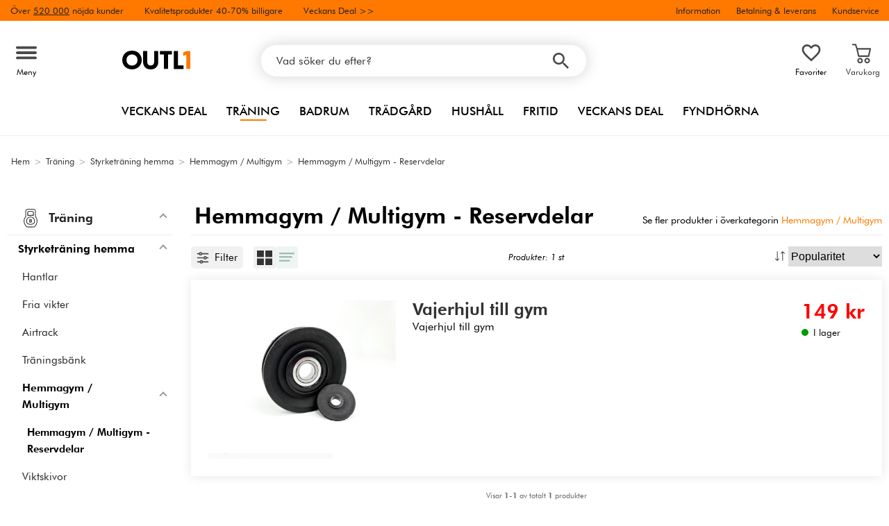

--- FILE ---
content_type: text/html; charset=iso-8859-1
request_url: https://outl1.se/traning/styrketraning/multigym/hemmagym-multigym-reservdelar
body_size: 31330
content:
<!DOCTYPE html>
<html xmlns="http://www.w3.org/1999/xhtml"
xmlns:og="http://opengraphprotocol.org/schema/"
xmlns:fb="http://www.facebook.com/2008/fbml" dir="ltr" lang="sv">
<head>



<meta http-equiv="Content-Type" content="text/html; charset=iso-8859-1" />
<title>Hemmagym / Multigym - Reservdelar - Hemmagym / Multigym - Outl1.se</title>
<meta name="viewport" content="width=device-width, initial-scale=1"/><meta name="description" content="Billiga hemmagym / multigym - reservdelar online. Välj bland 1 olika hemmagym / multigym - reservdelar med snabb leverans, fri frakt över [amount] kr och låga priser. Köp hemmagym / multigym - reservdelar hos oss idag!" />
<meta http-equiv="imagetoolbar" content="no" />
<meta name="author" content="Outl1.se" />
<meta name="generator" content="" />
<link rel="apple-touch-icon" sizes="180x180" href="/favicon/outl1.se/apple-touch-icon.png">
<link rel="icon" type="image/png" href="/favicon/outl1.se/favicon-16x16.png" sizes="16x16">
<link rel="icon" type="image/png" href="/favicon/outl1.se/favicon-32x32.png" sizes="32x32">
<link rel="icon" type="image/png" href="/favicon/outl1.se/android-chrome-192x192.png" sizes="192x192">
<meta name="msapplication-TileColor" content="#ffffff">
<meta name="theme-color" content="#ff7800"><link rel="stylesheet" type="text/css" href="/includes/templates/template_ai/css/fontface.css" /><link rel="preload" href="/includes/templates/template_ai/fonts/Arc/ArcMedium.woff" as="font" type="font/woff" crossorigin>
<link rel="preload" href="/includes/templates/template_ai/fonts/Arc/ArcBook.woff" as="font" type="font/woff" crossorigin>
<link rel="preload" href="/includes/templates/template_ai/fonts/Arc/ArcHeavy.woff" as="font" type="font/woff" crossorigin>
<link rel="preload" href="/includes/templates/template_ai/fonts/Arc/ArcHeavyItalic.woff" as="font" type="font/woff" crossorigin>
<link rel="preload" href="/includes/templates/template_ai/fonts/Arc/ArcBookItalic.woff" as="font" type="font/woff" crossorigin>
<link rel="stylesheet" type="text/css" href="//outl1.se/min/?g=dcfa8e89d5f1ae4a8c52aaea6bef57e2bef9d959.css&amp;1762499173" />


<link rel="canonical" href="https://outl1.se/traning/styrketraning/multigym/hemmagym-multigym-reservdelar"/>
<meta property="fb:admins" content="" /><meta property="fb:app_id" content="" /><script>
	dl = { 
		site_id: "1",
		currency: "SEK",
		page_type: "category",
		page_type_key: "categories_id",
		page_type_id: "489",
		product_recommendations: "",
		categories_name: "Hemmagym / Multigym - Reservdelar",
		categories_url: "https://outl1.se/traning/styrketraning/multigym/hemmagym-multigym-reservdelar",
		categories_id: 489,
		list_name: "Category: Träning > Styrketräning hemma > Hemmagym / Multigym > Hemmagym / Multigym - Reservdelar",
		list_id: "category_489" 
	}
</script><!--ANALYTICS_HTML--><script>uhistory = {};</script><script>dl.trck = true;</script><!-- Google Tag Manager -->
<script>(function(w,d,s,l,i){w[l]=w[l]||[];w[l].push({'gtm.start':
new Date().getTime(),event:'gtm.js'});var f=d.getElementsByTagName(s)[0],
j=d.createElement(s),dl=l!='dataLayer'?'&l='+l:'';j.async=true;j.src=
'https://www.googletagmanager.com/gtm.js?id='+i+dl;f.parentNode.insertBefore(j,f);
})(window,document,'script','dataLayer','GTM-P7NR9PJ8');

function gtm(event, data_var, data, aux_var, aux_data){
  window.dataLayer = window.dataLayer || [];
  	var push = {};
  	push['event'] = event;
  	if(typeof data_var !== 'undefined' && typeof data !== 'undefined' ){
		push[data_var] = data;
	}
	if(typeof aux_var !== 'undefined' && typeof aux_data !== 'undefined' ){
		push[aux_var] = aux_data;
	}
  if(typeof push !== 'undefined'){
	  console.log(event);
	  console.log(data);
  	window.dataLayer.push(push);
  }
  
}
function gtmobj(data){
  window.dataLayer = window.dataLayer || [];
 
  if(typeof data !== 'undefined'){
  	console.log(data.event);
  	console.log(data);
  	window.dataLayer.push(data);
  }
  
}
            
            
            
            
            var gtag_active = true;
                gtmobj({
                'ecomm_pagetype': 'category',
                'ecomm_category': '489',
                'allow_rm': 'pending',
                'event': 'page_view',
                'count_visited_products': 0,
                'count_visited_prod_or_cat': 0,
                'count_visited_categories': 0,
                'event_identifier': 'c:489_s:_t:1769103161'});
                
        var view_category= [{
            category_id: dl.categories_id,
            category_name: dl.categories_name,
            category_url: dl.categories_url
        }];
        gtmobj({
        "event": "view_category",
        "ecommerce": {
            "items": view_category
            }
        });
</script>
    </head>


<body class="winter" id="indexBody">
<!-- Google Tag Manager (noscript) -->
<noscript><iframe src="https://www.googletagmanager.com/ns.html?id=GTM-P7NR9PJ8"
height="0" width="0" style="display:none;visibility:hidden"></iframe></noscript>
<!-- End Google Tag Manager (noscript) --><div id="pad_top"><div class="customer_info_row"><div class="center_menu"><div class="top_bar_arg_holder"><div class="arg secondary desktop">Över <span style="text-decoration:underline;">520 000</span> nöjda kunder</div><div class="arg secondary desktop">Kvalitetsprodukter 40-70% billigare</div></div><div class="top_bar_links_holder"><div class="arg top_bar_link sale divhref" href="/?aggregation=all&filter=-special">Veckans Deal >></div></div><div class="top_bar_drop_holder"><div id="dropMenuWrapper">
       <div id="dropMenu">
          <ul class="level1">				
              <li class="submenu"><div><button class="mobile_info_text">Information</button></div>
              <ul class="level2">
          <li><a href="/kopvillkor">Köpvillkor</a></li>
          <li><a href="https://outl1.se/#setcookies">Cookies</a></li>
          <li><a href="/integritetspolicy">Integritetspolicy</a></li>
          <li><a href="https://kundservice.outl1.se/sv" target="_blank">Vanliga frågor</a></li>
          <li><a href="/om-oss">Om Outl1.se</a></li>
</ul>
            </li><li><a href="/fraktalternativ"><div>Betalning & leverans</div></a></li><li><a href="https://kundservice.outl1.se/sv/articles/263-kontakta-oss" target="_blank"><div class="mobile_contact_text">Kundservice</div><div class="mobile_contact_button"></div></a></li>     
          </ul>
  </div>
   
</div></div></div></div><div id="float_menu"><div class="center_menu"><div class="logo_top_row"><div class="top_button_holder top_menu_button_holder"><div class="top_menu_button top_button"><span class="top_icon_holder svg_menu_button"><svg viewBox="0 0 199.39 124.52" fill="#494949" width="30" height="30" ><g><g><path d="M12.51,74.76c1.55,0,3.09,0,4.64,0c4.24,0,8.48,0,12.72,0c6.24,0,12.48,0,18.72,0c7.65,0,15.3,0,22.96,0 c8.34,0,16.68,0,25.03,0c8.42,0,16.84,0,25.26,0c7.89,0,15.78,0,23.67,0c6.64,0,13.27,0,19.91,0c4.8,0,9.59,0,14.39,0 c2.26,0,4.52,0.02,6.78,0c0.1,0,0.2,0,0.29,0c3.21,0,6.57-1.39,8.84-3.66c2.17-2.17,3.8-5.73,3.66-8.84 c-0.14-3.23-1.21-6.59-3.66-8.84c-2.45-2.25-5.45-3.66-8.84-3.66c-1.55,0-3.09,0-4.64,0c-4.24,0-8.48,0-12.72,0 c-6.24,0-12.48,0-18.72,0c-7.65,0-15.3,0-22.96,0c-8.34,0-16.68,0-25.03,0c-8.42,0-16.84,0-25.26,0c-7.89,0-15.78,0-23.67,0 c-6.64,0-13.27,0-19.91,0c-4.8,0-9.59,0-14.39,0c-2.26,0-4.52-0.02-6.78,0c-0.1,0-0.2,0-0.29,0c-3.21,0-6.57,1.39-8.84,3.66 c-2.17,2.17-3.8,5.73-3.66,8.84c0.14,3.23,1.21,6.59,3.66,8.84C6.12,73.35,9.12,74.76,12.51,74.76L12.51,74.76z"></path></g></g><g><g><path d="M12.51,124.51c1.55,0,3.09,0,4.64,0c4.24,0,8.48,0,12.72,0c6.24,0,12.48,0,18.72,0c7.65,0,15.3,0,22.96,0 c8.34,0,16.68,0,25.03,0c8.42,0,16.84,0,25.26,0c7.89,0,15.78,0,23.67,0c6.64,0,13.27,0,19.91,0c4.8,0,9.59,0,14.39,0 c2.26,0,4.52,0.02,6.78,0c0.1,0,0.2,0,0.29,0c3.21,0,6.57-1.39,8.84-3.66c2.17-2.17,3.8-5.73,3.66-8.84 c-0.14-3.23-1.21-6.59-3.66-8.84c-2.45-2.25-5.45-3.66-8.84-3.66c-1.55,0-3.09,0-4.64,0c-4.24,0-8.48,0-12.72,0 c-6.24,0-12.48,0-18.72,0c-7.65,0-15.3,0-22.96,0c-8.34,0-16.68,0-25.03,0c-8.42,0-16.84,0-25.26,0c-7.89,0-15.78,0-23.67,0 c-6.64,0-13.27,0-19.91,0c-4.8,0-9.59,0-14.39,0c-2.26,0-4.52-0.02-6.78,0c-0.1,0-0.2,0-0.29,0c-3.21,0-6.57,1.39-8.84,3.66 c-2.17,2.17-3.8,5.73-3.66,8.84c0.14,3.23,1.21,6.59,3.66,8.84C6.12,123.1,9.12,124.51,12.51,124.51L12.51,124.51z"></path></g></g><g><g><path d="M12.51,25.01c1.55,0,3.09,0,4.64,0c4.24,0,8.48,0,12.72,0c6.24,0,12.48,0,18.72,0c7.65,0,15.3,0,22.96,0 c8.34,0,16.68,0,25.03,0c8.42,0,16.84,0,25.26,0c7.89,0,15.78,0,23.67,0c6.64,0,13.27,0,19.91,0c4.8,0,9.59,0,14.39,0 c2.26,0,4.52,0.02,6.78,0c0.1,0,0.2,0,0.29,0c3.21,0,6.57-1.39,8.84-3.66c2.17-2.17,3.8-5.73,3.66-8.84 c-0.14-3.23-1.21-6.59-3.66-8.84c-2.45-2.25-5.45-3.66-8.84-3.66c-1.55,0-3.09,0-4.64,0c-4.24,0-8.48,0-12.72,0 c-6.24,0-12.48,0-18.72,0c-7.65,0-15.3,0-22.96,0c-8.34,0-16.68,0-25.03,0c-8.42,0-16.84,0-25.26,0c-7.89,0-15.78,0-23.67,0 c-6.64,0-13.27,0-19.91,0c-4.8,0-9.59,0-14.39,0c-2.26,0-4.52-0.02-6.78,0c-0.1,0-0.2,0-0.29,0c-3.21,0-6.57,1.39-8.84,3.66 C1.5,5.84-0.13,9.4,0.01,12.51c0.14,3.23,1.21,6.59,3.66,8.84C6.12,23.59,9.12,25.01,12.51,25.01L12.51,25.01z"></path></g></g></svg></span><span class="text">Meny</span></div></div><div class="top_button_holder top_search_button_holder"><span class="top_button"><span class="top_icon_holder svg_search_button"><svg viewBox="0 0 32 32" version="1.1" fill="#494949" width="30" height="30" ><g stroke-width="1" stroke="none" fill-rule="evenodd" fill="#494949" ><g fill-rule="nonzero"><g><g><path d="M22.7927273,20.1149091 L21.3338182,20.1149091 L20.7869091,19.6567273 C22.5178182,17.5549091 23.6130909,14.9032727 23.6130909,11.8850909 C23.6130909,5.30327273 18.3243636,0 11.7614545,0 C5.28872727,0 0,5.30327273 0,11.8850909 C0,18.4683636 5.28727273,23.7716364 11.8516364,23.7716364 C14.7694545,23.7716364 17.504,22.6734545 19.6014545,20.9367273 L20.1483636,21.3949091 L20.1483636,22.8567273 L29.2654545,32 L32,29.2567273 L22.7927273,20.1149091 Z M11.8516364,20.1149091 C7.29309091,20.1149091 3.648,16.4567273 3.648,11.8850909 C3.648,7.31490909 7.29309091,3.65672727 11.8516364,3.65672727 C16.4101818,3.65672727 20.0581818,7.31636364 20.0581818,11.8850909 C20.0581818,16.4567273 16.4116364,20.1149091 11.8545455,20.1149091 L11.8516364,20.1149091 Z"></path></g></g></g></g></svg></span><span class="text">Sök</span></span></div><div class="top_button_holder top_filter_button_holder"><span class="top_button"><span class="top_filter_icon svg_filter_button">
										<svg viewBox="0 0 48 48" xmlns="http://www.w3.org/2000/svg" fill="#494949" width="30" height="30" ><g stroke-width="0"></g><g stroke-linecap="round" stroke-linejoin="round"></g><g> <title>filter-horizontal</title> <g id="Layer_2" data-name="Layer 2"> <g id="invisible_box" data-name="invisible box"> <rect width="48" height="48" fill="none"></rect> </g> <g id="icons_Q2" data-name="icons Q2"> <path d="M41.8,8H21.7A6.2,6.2,0,0,0,16,4a6,6,0,0,0-5.6,4H6.2A2.1,2.1,0,0,0,4,10a2.1,2.1,0,0,0,2.2,2h4.2A6,6,0,0,0,16,16a6.2,6.2,0,0,0,5.7-4H41.8A2.1,2.1,0,0,0,44,10,2.1,2.1,0,0,0,41.8,8ZM16,12a2,2,0,1,1,2-2A2,2,0,0,1,16,12Z"></path> <path d="M41.8,22H37.7A6.2,6.2,0,0,0,32,18a6,6,0,0,0-5.6,4H6.2a2,2,0,1,0,0,4H26.4A6,6,0,0,0,32,30a6.2,6.2,0,0,0,5.7-4h4.1a2,2,0,1,0,0-4ZM32,26a2,2,0,1,1,2-2A2,2,0,0,1,32,26Z"></path> <path d="M41.8,36H24.7A6.2,6.2,0,0,0,19,32a6,6,0,0,0-5.6,4H6.2a2,2,0,1,0,0,4h7.2A6,6,0,0,0,19,44a6.2,6.2,0,0,0,5.7-4H41.8a2,2,0,1,0,0-4ZM19,40a2,2,0,1,1,2-2A2,2,0,0,1,19,40Z"></path> </g> </g> </g></svg>

										</span><span class="text">Filter</span></span></div><a href="/" class="mobile_logo_container"><div class="mobile_logo"><img src="/images/logos/outl1-se-logo.svg" alt="Outl1.se"></div></a><a href="/" class="desktop_logo_container"><div class="desktop_logo"><img src="/images/logos/outl1-se-logo.svg" alt="Outl1.se"></div></a><div class="search_holder"><div class="search_container"><div id="SearchBar" class="search_bar"><form name="quick_find_header" action="https://outl1.se/index.php?main_page=advanced_search_result" method="get" id="ajaxSearchForm"><input type="hidden" name="main_page" value="advanced_search_result" /><span id="product_records" number="10"></span><input type="text" name="keyword" class="searchboxinput" target=".suggestions" autocomplete="off" size="6" placeholder="Vad söker du efter?" aria-label="Vad söker du efter?" /><div class="search_button_holder"><button class="search_button" type="submit"><span class="search_button_icon"><svg viewBox="0 0 32 32" version="1.1"  fill="#494949" width="23" height="23" ><g stroke-width="1" stroke="none" fill-rule="evenodd" fill="#494949" ><g fill-rule="nonzero"><g><g><path d="M22.7927273,20.1149091 L21.3338182,20.1149091 L20.7869091,19.6567273 C22.5178182,17.5549091 23.6130909,14.9032727 23.6130909,11.8850909 C23.6130909,5.30327273 18.3243636,0 11.7614545,0 C5.28872727,0 0,5.30327273 0,11.8850909 C0,18.4683636 5.28727273,23.7716364 11.8516364,23.7716364 C14.7694545,23.7716364 17.504,22.6734545 19.6014545,20.9367273 L20.1483636,21.3949091 L20.1483636,22.8567273 L29.2654545,32 L32,29.2567273 L22.7927273,20.1149091 Z M11.8516364,20.1149091 C7.29309091,20.1149091 3.648,16.4567273 3.648,11.8850909 C3.648,7.31490909 7.29309091,3.65672727 11.8516364,3.65672727 C16.4101818,3.65672727 20.0581818,7.31636364 20.0581818,11.8850909 C20.0581818,16.4567273 16.4116364,20.1149091 11.8545455,20.1149091 L11.8516364,20.1149091 Z"></path></g></g></g></g></svg></span></button><button class="close_search_button ajaxSearchClose" type="submit"><span class="svg_close_search_button_icon">
								    	<svg viewBox="0 0 20 20" version="1.1"><g stroke-width="1" stroke="none" fill-rule="evenodd" fill="none"><g fill-rule="nonzero" fill="#333"><polygon points="20 2 18 0 10 8 2 0 0 2 8 10 0 18 2 20 10 12 18 20 20 18 12 10"></polygon></g></g></svg>
								    </span></button></div></form></div><div class="suggestions"></div></div></div><div class="top_button_holder top_fav_button_holder divhref" href="/list" >
											<div class=" top_button top_button" ><span class="top_icon_holder svg_fav_button"><svg xmlns="http://www.w3.org/2000/svg" fill="#494949" focusable="false" aria-hidden="true" width="32" height="32" viewBox="0 0 24 24"><path d="M16.5 3c-1.74 0-3.41.81-4.5 2.09C10.91 3.81 9.24 3 7.5 3 4.42 3 2 5.42 2 8.5c0 3.78 3.4 6.86 8.55 11.54L12 21.35l1.45-1.32C18.6 15.36 22 12.28 22 8.5 22 5.42 19.58 3 16.5 3m-4.4 15.55-.1.1-.1-.1C7.14 14.24 4 11.39 4 8.5 4 6.5 5.5 5 7.5 5c1.54 0 3.04.99 3.57 2.36h1.87C13.46 5.99 14.96 5 16.5 5c2 0 3.5 1.5 3.5 3.5 0 2.89-3.14 5.74-7.9 10.05"/></svg><span class="fav_count_badge"></span></span><span class="text">Favoriter</span></div>

											</div><div class="top_button_holder divhref" id="top_cart_container"   href="/index.php?main_page=checkout">
													<a class="shopping_bag top_button to_checkout"  href="/index.php?main_page=checkout">
														<span class="top_icon_holder go_to_checkout svg_cart_icon"><svg viewBox="-2 -6 42 43" version="1.1"><g stroke-width="1" stroke="none" fill-rule="evenodd" fill="none"><g fill-rule="nonzero" fill="#494949"><path d="M27.91,21.82 L11.21,21.82 C10.638,21.822 10.142,21.428 10.016,20.872 L7.2,8.618 C7.118,8.258 7.204,7.876 7.436,7.584 C7.668,7.294 8.02,7.124 8.392,7.124 L30.724,7.124 C31.096,7.124 31.448,7.292 31.68,7.584 C31.914,7.874 32,8.256 31.916,8.618 L29.1,20.872 C28.972,21.428 28.48,21.822 27.908,21.822 L27.91,21.82 Z M12.18,19.38 L26.94,19.38 L29.192,9.57 L9.926,9.57 L12.18,19.38 Z M13.598,32.732 C11.014,32.732 8.918,30.638 8.918,28.052 C8.918,25.468 11.014,23.372 13.598,23.372 C16.182,23.372 18.278,25.468 18.278,28.052 C18.276,30.636 16.182,32.732 13.598,32.732 L13.598,32.732 Z M13.598,25.816 C12.692,25.816 11.878,26.362 11.53,27.196 C11.184,28.034 11.376,28.996 12.016,29.636 C12.656,30.276 13.618,30.466 14.456,30.12 C15.29,29.774 15.836,28.958 15.836,28.052 C15.836,26.818 14.834,25.816 13.598,25.816 L13.598,25.816 Z M25.52,32.732 C22.936,32.732 20.84,30.638 20.84,28.052 C20.84,25.468 22.936,23.372 25.52,23.372 C28.106,23.372 30.2,25.468 30.2,28.052 C30.198,30.636 28.104,32.732 25.52,32.732 Z M25.52,25.816 C24.616,25.816 23.8,26.362 23.452,27.196 C23.106,28.034 23.298,28.996 23.938,29.636 C24.578,30.276 25.54,30.466 26.378,30.12 C27.214,29.774 27.758,28.958 27.758,28.052 C27.758,26.818 26.756,25.816 25.52,25.816 L25.52,25.816 Z"></path><path d="M8.394,9.566 C7.868,9.566 7.4,9.23 7.234,8.732 L5.142,2.44 L1.278,2.44 C0.604,2.44 0.057994523,1.894 0.057994523,1.22 C0.056,0.546 0.602,0 1.276,0 L6.024,0 C6.55,0 7.016,0.336 7.184,0.836 L9.554,7.96 C9.678,8.332 9.614,8.74 9.386,9.06 C9.156,9.378 8.786,9.566 8.396,9.566 L8.392,9.566 L8.394,9.566 Z"></path></g></g></svg><span class="cart_count_on_button"></span></span><span class="text">Varukorg</span>
													</a>
												</div></div></div></div>
		</div><div class="search_holder_row"><input class="search_holder_row_input" size="6" placeholder="Vad söker du efter?" aria-label="Vad söker du efter?"/><div class="search_button_holder"><button class="search_button" type="submit"><span class="search_button_icon"><svg viewBox="0 0 32 32" version="1.1"  fill="#494949" width="23" height="23" ><g stroke-width="1" stroke="none" fill-rule="evenodd" fill="#494949" ><g fill-rule="nonzero"><g><g><path d="M22.7927273,20.1149091 L21.3338182,20.1149091 L20.7869091,19.6567273 C22.5178182,17.5549091 23.6130909,14.9032727 23.6130909,11.8850909 C23.6130909,5.30327273 18.3243636,0 11.7614545,0 C5.28872727,0 0,5.30327273 0,11.8850909 C0,18.4683636 5.28727273,23.7716364 11.8516364,23.7716364 C14.7694545,23.7716364 17.504,22.6734545 19.6014545,20.9367273 L20.1483636,21.3949091 L20.1483636,22.8567273 L29.2654545,32 L32,29.2567273 L22.7927273,20.1149091 Z M11.8516364,20.1149091 C7.29309091,20.1149091 3.648,16.4567273 3.648,11.8850909 C3.648,7.31490909 7.29309091,3.65672727 11.8516364,3.65672727 C16.4101818,3.65672727 20.0581818,7.31636364 20.0581818,11.8850909 C20.0581818,16.4567273 16.4116364,20.1149091 11.8545455,20.1149091 L11.8516364,20.1149091 Z"></path></g></g></g></g></svg></span></button><button class="close_search_button ajaxSearchClose" type="submit"><span class="svg_close_search_button_icon">
								    	<svg viewBox="0 0 20 20" version="1.1"><g stroke-width="1" stroke="none" fill-rule="evenodd" fill="none"><g fill-rule="nonzero" fill="#333"><polygon points="20 2 18 0 10 8 2 0 0 2 8 10 0 18 2 20 10 12 18 20 20 18 12 10"></polygon></g></g></svg>
								    </span></button></div></div>
<!--bof-header logo and navigation display-->
 
<div id="leftshaddow"><div id="mainWrapper" site_id="1" category_id="489" products_id="" >
				<div class="top_menu"> 
					<div class="navbar"><div class="cat_menu"><ul class="nav"><li class="">
									<div class="pop_up_cat_wrapper">
										<a href="/?aggregation=all&filter=-special" a_cat="specials" p_cat="0" class="menulink top">Veckans Deal</a>
										</div>
										</li><li class="">
							<div class="pop_up_cat_wrapper">
								<a href="/traning" a_cat="41" p_cat="0" class="menulink top">Träning</a>
								</div>
								</li><li class="">
							<div class="pop_up_cat_wrapper">
								<a href="/badrum" a_cat="140" p_cat="0" class="menulink top">Badrum</a>
								</div>
								</li><li class="">
							<div class="pop_up_cat_wrapper">
								<a href="/tradgard-uteplats" a_cat="201" p_cat="0" class="menulink top">Trädgård</a>
								</div>
								</li><li class="">
							<div class="pop_up_cat_wrapper">
								<a href="/hem-hushall" a_cat="17" p_cat="0" class="menulink top">Hushåll</a>
								</div>
								</li><li class="">
							<div class="pop_up_cat_wrapper">
								<a href="/sport-fritid" a_cat="14" p_cat="0" class="menulink top">Fritid</a>
								</div>
								</li><li class="">
							<div class="pop_up_cat_wrapper">
								<a href="/rea-utforsaljning" a_cat="566" p_cat="0" class="menulink top">Veckans Deal</a>
								</div>
								</li><li class="">
							<div class="pop_up_cat_wrapper">
								<a href="/fyndhorna" a_cat="59" p_cat="0" class="menulink top">Fyndhörna</a>
								</div>
								</li></ul><a href="#" class="mobile_menu_button"></a></div></div>				 </div> 
				 											<div class="crumbholder"><div id="navBreadCrumb"><span class="home count5" type="home">  <a href="/">Hem</a><span class="bcsep">&gt;</span></span><span class="index count5" type="index"><span><a href="/traning"><span>Träning</span></a></span><span class="bcsep">&gt;</span></span><span class="index count5" type="index"><span><a href="/traning/styrketraning"><span>Styrketräning hemma</span></a></span><span class="bcsep">&gt;</span></span><span class="index count5" type="index"><span><a href="/traning/styrketraning/multigym"><span>Hemmagym / Multigym</span></a></span><span class="bcsep">&gt;</span></span><span class="index count5" type="index"><span><a href="/traning/styrketraning/multigym/hemmagym-multigym-reservdelar"><span>Hemmagym / Multigym - Reservdelar</span></a></span></span></div></div>
					
  <div width="999" border="0" cellspacing="0" cellpadding="0" id="contentMainWrapper" summary="content">
<div class="top_level_menu" style="display:none;"><div id="left_menu_categories" style="display:"><ul class="jqNavigation"><div class="strike">
					   	<span>Populärt just nu</span>
						</div><li class=" focus  exp">
																					<a href="/tradgard-uteplats/vaxthus" a_cat="61" class="menulink"><span class="name">Växthus</span></a><span id="cat_61" class="toggle expandable"></span></li><li class=" focus  exp">
																					<a href="/tradgard-uteplats/pool-spa" a_cat="204" class="menulink"><span class="name">Pool & Utespa</span></a><span id="cat_204" class="toggle expandable"></span></li><li class=" focus  exp">
																					<a href="/tradgard-uteplats/utemobler" a_cat="64" class="menulink"><span class="name">Utemöbler</span></a><span id="cat_64" class="toggle expandable"></span></li><div class="strike">
					   <span>Alla produkter</span></div><li class=" normal  nonexp top">
																					<a href="/?aggregation=all&filter=-special" a_cat="specials" class="menulink"><span class="icon all"><svg viewBox="0 0 409.6 409.6"><g stroke-width="0" stroke="none" fill-rule="evenodd" fill="#333"><g><path d="M200.8,0h8c10.78,1.74,18.97,7.77,26.37,15.4,6.03,6.22,12.46,12.04,18.64,18.11,3.39,3.34,7.36,4.64,12.03,3.97,10.02-1.45,20.05-2.75,30.04-4.36,22.01-3.55,39.1,7.97,43.53,29.78,2.04,10.04,3.8,20.15,5.32,30.28.91,6.08,3.78,10.18,9.3,12.94,9.05,4.51,17.95,9.33,26.85,14.16,19,10.3,25.36,29.8,16.08,49.32-4.46,9.37-9,18.71-13.7,27.97-2.49,4.92-2.5,9.56,0,14.48,4.69,9.26,9.24,18.6,13.7,27.97,9.29,19.52,2.93,39.01-16.07,49.32-9.13,4.95-18.28,9.86-27.54,14.55-4.97,2.52-7.6,6.34-8.48,11.75-1.59,9.86-3.3,19.69-5.06,29.52-3.97,22.18-20.11,34.25-42.34,31.53-10.17-1.25-20.32-2.74-30.45-4.37-5.45-.88-9.89.37-13.81,4.32-5.91,5.96-12.21,11.54-18.05,17.57-7.39,7.63-15.59,13.66-26.37,15.4h-8c-8.42-1.65-15.86-5.16-22.04-11.24-7.5-7.39-15.17-14.6-22.67-22-3.49-3.44-7.47-4.93-12.32-4.22-10.14,1.49-20.31,2.84-30.44,4.42-21.79,3.4-38.77-8.19-43.13-29.81-2.03-10.04-3.8-20.15-5.32-30.28-.91-6.07-3.74-10.2-9.27-12.96-8.94-4.45-17.69-9.25-26.49-13.97-19.43-10.42-25.84-30.02-16.31-49.87,4.44-9.24,8.9-18.47,13.54-27.6,2.5-4.92,2.53-9.54.02-14.48-4.7-9.26-9.24-18.6-13.7-27.97-9.28-19.5-2.92-39.05,16.05-49.34,9.13-4.95,18.28-9.86,27.54-14.55,4.98-2.52,7.61-6.34,8.48-11.75,1.59-9.86,3.3-19.69,5.06-29.52,3.97-22.17,20.15-34.27,42.34-31.53,10.04,1.24,20.07,2.67,30.05,4.33,5.76.96,10.38-.36,14.5-4.56,5.78-5.9,12.01-11.36,17.76-17.3,7.39-7.64,15.59-13.66,26.37-15.4ZM302.81,353.56c7.04.2,11.94-3.53,13.17-9.94,1.73-9.02,3.71-18.03,4.73-27.14,1.87-16.68,9.84-28.51,25.28-35.52,8.11-3.68,15.83-8.22,23.69-12.43,7.92-4.25,9.89-10.27,6-18.33-4.52-9.35-9.02-18.7-13.69-27.97-5.89-11.67-5.88-23.21.01-34.87,4.56-9.03,8.91-18.16,13.33-27.26,4.38-9.01,2.52-14.66-6.38-19.39-9.17-4.87-18.36-9.71-27.52-14.6-10.51-5.61-17.16-14.13-19.31-25.95-2.03-11.13-3.92-22.29-6-33.41-1.46-7.79-6.91-11.65-14.7-10.56-10.15,1.42-20.32,2.81-30.44,4.43-13.47,2.17-24.97-1.35-34.64-11.09-6.95-7-14.15-13.75-21.24-20.6-7.31-7.07-13.21-7.11-20.43-.13-7.48,7.22-14.93,14.47-22.42,21.68-8.46,8.15-18.45,11.97-30.22,10.42-11.09-1.46-22.16-3.04-33.23-4.65-8.3-1.2-13.76,2.47-15.33,10.7-1.64,8.63-3.59,17.24-4.54,25.96-1.83,16.85-9.88,28.77-25.47,35.82-7.99,3.61-15.59,8.1-23.34,12.24-8.17,4.37-10.11,10.3-6.09,18.59,4.53,9.34,9.04,18.69,13.69,27.98,5.78,11.54,5.78,22.98,0,34.52-4.59,9.16-9.03,18.4-13.51,27.62-4.27,8.78-2.39,14.51,6.27,19.12,8.93,4.76,17.81,9.6,26.82,14.21,11.94,6.11,18.68,15.76,20.75,28.96,1.59,10.12,3.44,20.21,5.35,30.28,1.66,8.79,7.01,12.35,15.79,11.02,10.14-1.54,20.3-2.9,30.44-4.4,13.21-1.95,24.38,1.97,33.81,11.36,7.09,7.05,14.34,13.93,21.54,20.87,6.71,6.47,12.92,6.5,19.57.11,7.11-6.84,14.34-13.55,21.23-20.61,10.16-10.4,22.18-13.94,36.42-11.42,10.35,1.83,20.82,3,30.63,4.38Z"></path><path d="M295.39,127.56c-1.74,2.85-3.04,6.11-5.3,8.47-8.19,8.58-16.69,16.85-25.08,25.23-42.59,42.59-85.19,85.18-127.76,127.79-2.89,2.89-5.83,5.47-10.25,5.42-4.86-.05-8.5-2.22-10.64-6.5-2.14-4.28-1.7-8.53,1.22-12.39.88-1.16,1.94-2.19,2.98-3.23,50.6-50.61,101.2-101.2,151.79-151.82,2.89-2.89,5.83-5.43,10.25-5.43,6.67,0,11.93,5.21,12.79,12.45Z"></path><path d="M157.56,185.03c-23.87.01-43.17-19.24-43.24-43.13-.07-23.75,19.31-43.3,43.02-43.43,23.82-.12,43.5,19.54,43.47,43.41-.03,23.78-19.43,43.13-43.26,43.14ZM157.47,122.25c-10.82.05-19.57,8.78-19.58,19.55-.01,10.63,8.91,19.61,19.56,19.7,10.78.09,19.89-9.08,19.73-19.88-.16-10.87-8.86-19.42-19.71-19.37Z"></path><path d="M251.99,224.59c23.9-.03,43.19,19.16,43.28,43.06.08,23.91-19.53,43.57-43.37,43.47-23.69-.1-43.15-19.67-43.11-43.36.04-23.84,19.35-43.13,43.2-43.16ZM251.84,287.35c11.01.09,19.96-8.76,19.88-19.65-.08-10.68-9-19.57-19.66-19.58-10.67-.02-19.57,8.85-19.65,19.57-.08,10.78,8.61,19.57,19.43,19.66Z"></path></g></g></svg></span><span class="name">Veckans Deal</span></a></li><li class=" normal  exp top">
																					<a href="/traning" a_cat="41" class="menulink"><span class="icon all"><svg viewBox="0 0 34 46" version="1.1"><g stroke-width="1" stroke="none" fill-rule="evenodd" fill="none"><g fill-rule="nonzero" fill="#333"><path d="M24,0.12 C27.174,0.12 29.76,2.634 29.876,5.78 L29.88,6 L29.88,17 C29.88,17.505 29.816,18.002 29.692,18.481 L29.606,18.776 L29.79,18.984 C32.226,21.809 33.671,25.364 33.86,29.154 L33.875,29.576 L33.88,30 C33.88,34.48 31.132,40.74 27.936,43.936 C27.791,44.081 27.638,44.213 27.473,44.331 L27.269,44.468 C26.883,44.707 26.43,44.888 25.859,45.022 L25.537,45.092 L25.367,45.122 L25.005,45.178 C24.943,45.188 24.879,45.196 24.815,45.204 L24.411,45.248 L23.978,45.285 L23.512,45.315 L23.012,45.34 L22.478,45.358 L21.906,45.371 L21.294,45.379 L20.3,45.383 L17.36,45.366 L16.645,45.366 L13.7,45.383 L12.706,45.379 L12.094,45.371 L11.522,45.358 L10.733,45.328 L10.251,45.301 L9.801,45.268 L9.589,45.248 L9.186,45.204 L8.995,45.178 L8.634,45.122 L8.464,45.092 L8.14,45.022 C7.57,44.888 7.117,44.707 6.73,44.468 L6.527,44.331 C6.362,44.213 6.209,44.081 6.064,43.936 C2.868,40.74 0.12,34.479 0.12,30 C0.12,26.036 1.493,22.285 3.943,19.3 L4.21,18.983 L4.393,18.775 C4.273,18.391 4.191,18 4.151,17.602 L4.128,17.302 L4.12,17 L4.12,6 C4.12,2.826 6.634,0.24 9.78,0.124 L10,0.12 L24,0.12 Z M24,1.88 L10,1.88 C7.794,1.88 5.992,3.614 5.885,5.794 L5.88,6 L5.88,17 C5.88,17.568 5.994,18.118 6.213,18.626 C6.353,18.95 6.286,19.326 6.043,19.581 C3.387,22.373 1.88,26.067 1.88,30 C1.88,33.999 4.433,39.816 7.309,42.691 C7.461,42.844 7.658,42.975 7.913,43.085 L8.116,43.163 C8.224,43.201 8.34,43.236 8.466,43.268 L8.73,43.329 L8.872,43.358 L9.178,43.408 C9.231,43.417 9.286,43.425 9.342,43.432 L9.692,43.474 L9.879,43.494 L10.277,43.527 L10.709,43.555 L11.175,43.577 L11.679,43.595 L12.505,43.613 L13.749,43.622 L16.641,43.606 L20.251,43.622 L21.495,43.613 L22.321,43.595 L22.825,43.577 L23.291,43.555 L23.723,43.527 L24.121,43.493 L24.487,43.454 L24.658,43.432 L24.978,43.384 C25.08,43.367 25.178,43.349 25.27,43.329 L25.535,43.269 C25.66,43.236 25.776,43.201 25.884,43.163 L26.087,43.085 C26.342,42.975 26.539,42.845 26.691,42.691 C29.566,39.816 32.12,34 32.12,30 C32.12,26.067 30.613,22.373 27.957,19.582 C27.714,19.326 27.647,18.951 27.787,18.627 C27.974,18.191 28.085,17.724 28.113,17.242 L28.12,17 L28.12,6 C28.12,3.794 26.386,1.992 24.206,1.885 L24,1.88 Z M17,19.12 C23.009,19.12 27.88,23.991 27.88,30 C27.88,35.7 23.486,38.88 17,38.88 C10.514,38.88 6.12,35.7 6.12,30 C6.12,23.991 10.991,19.12 17,19.12 Z M17,20.88 C11.963,20.88 7.88,24.963 7.88,30 C7.88,34.583 11.386,37.12 17,37.12 C22.614,37.12 26.12,34.583 26.12,30 C26.12,24.963 22.037,20.88 17,20.88 L17,20.88 Z M21,5.12 C23.076,5.12 24.771,6.75 24.875,8.8 L24.88,9 L24.88,16 C24.88,16.449 24.544,16.819 24.11,16.873 L24,16.88 L10,16.88 C9.551,16.88 9.181,16.544 9.127,16.11 L9.12,16 L9.12,8.975 L9.127,8.773 C9.241,6.793 10.834,5.224 12.802,5.125 L13,5.12 L21,5.12 L21,5.12 Z M21,6.88 L13,6.88 C11.93,6.88 11.037,7.677 10.9,8.695 L10.885,8.849 L10.88,9 L10.88,15.12 L23.12,15.12 L23.12,9 C23.12,7.88 22.252,6.963 21.151,6.885 L21,6.88 Z"></path><path d="M16.916,33.64 C17.708,33.64 18.364,33.522 18.884,33.286 C19.404,33.05 19.794,32.732 20.054,32.332 C20.314,31.932 20.444,31.492 20.444,31.012 C20.444,30.572 20.338,30.18 20.126,29.836 C19.914,29.492 19.628,29.232 19.268,29.056 C19.54,28.872 19.748,28.638 19.892,28.354 C20.036,28.07 20.108,27.748 20.108,27.388 C20.108,26.94 19.994,26.536 19.766,26.176 C19.538,25.816 19.188,25.53 18.716,25.318 C18.244,25.106 17.644,25 16.916,25 C16.18,25 15.576,25.108 15.104,25.324 C14.632,25.54 14.28,25.828 14.048,26.188 C13.816,26.548 13.7,26.952 13.7,27.4 C13.7,27.768 13.774,28.09 13.922,28.366 C14.07,28.642 14.284,28.872 14.564,29.056 C14.228,29.24 13.95,29.5 13.73,29.836 C13.51,30.172 13.4,30.56 13.4,31 C13.4,31.36 13.472,31.7 13.616,32.02 C13.76,32.34 13.976,32.62 14.264,32.86 C14.552,33.1 14.918,33.29 15.362,33.43 C15.806,33.57 16.324,33.64 16.916,33.64 L16.916,33.64 Z M16.916,28.456 C16.684,28.456 16.478,28.416 16.298,28.336 C16.118,28.256 15.976,28.144 15.872,28 C15.768,27.856 15.716,27.688 15.716,27.496 C15.716,27.304 15.768,27.136 15.872,26.992 C15.976,26.848 16.118,26.736 16.298,26.656 C16.478,26.576 16.684,26.536 16.916,26.536 C17.148,26.536 17.356,26.576 17.54,26.656 C17.724,26.736 17.866,26.848 17.966,26.992 C18.066,27.136 18.116,27.304 18.116,27.496 C18.116,27.688 18.064,27.854 17.96,27.994 C17.856,28.134 17.712,28.246 17.528,28.33 C17.344,28.414 17.14,28.456 16.916,28.456 Z M16.916,32.104 C16.66,32.104 16.428,32.06 16.22,31.972 C16.012,31.884 15.848,31.758 15.728,31.594 C15.608,31.43 15.548,31.232 15.548,31 C15.548,30.768 15.608,30.572 15.728,30.412 C15.848,30.252 16.012,30.128 16.22,30.04 C16.428,29.952 16.66,29.908 16.916,29.908 C17.172,29.908 17.402,29.952 17.606,30.04 C17.81,30.128 17.972,30.252 18.092,30.412 C18.212,30.572 18.272,30.768 18.272,31 C18.272,31.232 18.212,31.43 18.092,31.594 C17.972,31.758 17.81,31.884 17.606,31.972 C17.402,32.06 17.172,32.104 16.916,32.104 Z"></path></g></g></svg></span><span class="name">Träning</span></a><span id="cat_41" class="toggle expandable"></span></li><li class=" normal  exp top">
																					<a href="/badrum" a_cat="140" class="menulink"><span class="icon all"><svg version="1.1" viewBox="0 0 64 64" style="enable-background:new 0 0 64 64;"><g fill-rule="nonzero" fill="#333"><path d="M18,33h2v5c0,0.552,0.447,1,1,1h1.914l-0.91,10.917c-0.023,0.279,0.071,0.554,0.26,0.76C22.453,50.883,22.721,51,23,51h8  c0.279,0,0.547-0.117,0.736-0.323c0.188-0.206,0.283-0.481,0.26-0.76L31.086,39H33c0.553,0,1-0.448,1-1v-5h2v-2h-3h-5v-2h2v-2h-6v2  h2v2h-5h-3V33z M29.913,49h-5.826l0.833-10h4.16L29.913,49z M32,33v4H22v-4H32z"></path><path d="M34,25c0.553,0,1-0.448,1-1V8c0-0.552-0.447-1-1-1H20c-0.553,0-1,0.448-1,1v16c0,0.552,0.447,1,1,1H34z M21,9h12v14H21V9z"></path><path d="M18,28v-2h-2v-9c0-0.552-0.447-1-1-1h-1v-3h2v-2h-3c-0.553,0-1,0.448-1,1v4h-1c-0.553,0-1,0.448-1,1v9H9v-5  c0-0.552-0.447-1-1-1H7v-2H5v2H4c-0.553,0-1,0.448-1,1v5H2v2H18z M12,18h2v8h-2V18z M5,22h2v4H5V22z"></path><path d="M61,2H39c-0.553,0-1,0.448-1,1v42v5c0,0.552,0.447,1,1,1h22c0.553,0,1-0.448,1-1v-5V3C62,2.448,61.553,2,61,2z M40,4h20v4  H50c-0.553,0-1,0.448-1,1v3h-1c-0.379,0-0.725,0.214-0.895,0.553l-2,4c-0.155,0.31-0.139,0.678,0.044,0.973  C45.332,17.82,45.653,18,46,18h8c0.347,0,0.668-0.18,0.851-0.474c0.183-0.295,0.199-0.663,0.044-0.973l-2-4  C52.725,12.214,52.379,12,52,12h-1v-2h9v34H40V4z M51.382,14l1,2h-4.764l1-2H51.382z M60,49H40v-3h20V49z"></path><path d="M9,62h6c0.553,0,1-0.448,1-1v-2.382l1.447-0.724c0.219-0.11,0.391-0.296,0.481-0.523l2-5  c0.123-0.308,0.085-0.657-0.101-0.932C19.642,51.165,19.332,51,19,51H9.133l0.859-6.876c0.036-0.285-0.053-0.571-0.242-0.786  C9.56,43.123,9.287,43,9,43H7v-2H5v2H3c-0.287,0-0.56,0.123-0.75,0.338c-0.189,0.215-0.278,0.501-0.242,0.786l1,8  C3.07,52.625,3.496,53,4,53h1.382L8,58.236V61C8,61.552,8.447,62,9,62z M4.133,45h3.734l-0.75,6H6H4.883L4.133,45z M7.618,53H8  h9.523l-1.311,3.275l-1.66,0.83C14.214,57.275,14,57.621,14,58v2h-4v-2c0-0.155-0.036-0.309-0.105-0.447L7.618,53z"></path><rect x="12" y="48" width="8" height="2"></rect><path d="M45,25h-3v2h2v2h-2v2h3c0.553,0,1-0.448,1-1v-4C46,25.448,45.553,25,45,25z"></path><path d="M28.105,54.553l-3,6c-0.155,0.31-0.139,0.678,0.044,0.973C25.332,61.82,25.653,62,26,62h24c0.347,0,0.668-0.18,0.851-0.474  c0.183-0.295,0.199-0.663,0.044-0.973l-3-6C47.725,54.214,47.379,54,47,54H29C28.621,54,28.275,54.214,28.105,54.553z M46.382,56  l2,4H27.618l2-4H46.382z"></path><rect x="23.586" y="13" transform="matrix(0.7071 -0.7071 0.7071 0.7071 -2.5772 21.7782)" width="2.828" height="2"></rect><rect x="25.172" y="16" transform="matrix(0.7071 -0.7071 0.7071 0.7071 -3.8198 24.7782)" width="5.657" height="2"></rect></g></svg></span><span class="name">Badrum</span></a><span id="cat_140" class="toggle expandable"></span></li><li class=" normal  exp top">
																					<a href="/tradgard-uteplats" a_cat="201" class="menulink"><span class="icon all"><svg viewBox="0 0 32 48" version="1.1"><g stroke-width="1" stroke="none" fill-rule="evenodd" fill="none"><g fill-rule="nonzero" fill="#333"><path d="M27.1,19.93 C27.5,19.93 27.824,20.343 27.824,20.853 C27.824,26.584 25.598,31.667 22.224,34.667 L26.926,46.664 C27.105,47.12 26.96,47.674 26.602,47.902 C26.272,48.112 25.877,47.972 25.677,47.59 L25.631,47.49 L20.986,35.639 C19.245,36.834 17.269,37.51 15.178,37.51 C13.472,37.51 11.842,37.06 10.355,36.245 L5.535,47.52 C5.343,47.967 4.903,48.132 4.553,47.888 C4.229,47.663 4.093,47.168 4.225,46.741 L4.264,46.636 L9.06,35.42 C5.172,32.569 2.53,27.096 2.53,20.854 C2.53,20.344 2.855,19.931 3.255,19.931 L27.1,19.93 Z M26.355,21.776 L4,21.776 L4.024,22.188 C4.531,29.61 9.226,35.491 14.926,35.66 L15.178,35.664 C21.078,35.664 25.961,29.54 26.352,21.85 L26.355,21.776 L26.355,21.776 Z M30.39,17.308 C30.79,17.308 31.114,17.721 31.114,18.231 C31.114,18.701 30.838,19.09 30.481,19.147 L30.39,19.154 L1.61,19.154 C1.21,19.154 0.886,18.74 0.886,18.231 C0.886,17.761 1.162,17.371 1.519,17.315 L1.61,17.308 L30.39,17.308 Z M13.122,15.21 C13.522,15.21 13.846,15.623 13.846,16.133 C13.846,16.603 13.57,16.992 13.213,17.049 L13.122,17.056 L7.366,17.056 C6.966,17.056 6.642,16.643 6.642,16.133 C6.642,15.663 6.918,15.273 7.275,15.217 L7.366,15.21 L13.122,15.21 L13.122,15.21 Z M23.812,15.21 C24.212,15.21 24.535,15.623 24.535,16.133 C24.535,16.603 24.259,16.992 23.902,17.049 L23.812,17.056 L18.056,17.056 C17.656,17.056 17.332,16.643 17.332,16.133 C17.332,15.663 17.608,15.273 17.965,15.217 L18.055,15.21 L23.812,15.21 L23.812,15.21 Z M11.062,0.16 L11.139,0.237 L11.961,1.181 C13.331,2.754 13.376,5.171 12.094,6.799 L11.961,6.959 C11.618,7.353 11.425,7.819 11.386,8.296 L11.379,8.476 L11.379,10.364 C11.379,10.874 11.055,11.287 10.655,11.287 C10.286,11.287 9.982,10.935 9.937,10.479 L9.932,10.364 L9.932,8.475 C9.932,7.478 10.257,6.52 10.852,5.759 L10.993,5.587 C11.735,4.735 11.769,3.558 11.094,2.677 L10.994,2.553 L10.171,1.609 C9.874,1.269 9.85,0.685 10.117,0.306 C10.362,-0.042 10.767,-0.097 11.062,0.159 L11.062,0.16 Z M15.996,0.16 L16.073,0.237 L16.895,1.181 C18.265,2.754 18.31,5.171 17.028,6.799 L16.895,6.959 C16.551,7.353 16.358,7.819 16.32,8.296 L16.312,8.476 L16.312,10.364 C16.312,10.874 15.988,11.287 15.589,11.287 C15.22,11.287 14.916,10.935 14.871,10.479 L14.865,10.364 L14.865,8.475 C14.865,7.478 15.19,6.52 15.785,5.759 L15.927,5.587 C16.669,4.735 16.702,3.558 16.028,2.677 L15.928,2.553 L15.105,1.609 C14.808,1.269 14.784,0.685 15.051,0.306 C15.296,-0.042 15.701,-0.097 15.996,0.159 L15.996,0.16 Z M20.929,0.16 L21.007,0.237 L21.829,1.181 C23.199,2.754 23.243,5.171 21.962,6.799 L21.829,6.959 C21.485,7.353 21.292,7.819 21.253,8.296 L21.246,8.476 L21.246,10.364 C21.246,10.874 20.922,11.287 20.523,11.287 C20.153,11.287 19.849,10.935 19.805,10.479 L19.799,10.364 L19.799,8.475 C19.799,7.478 20.124,6.52 20.719,5.759 L20.861,5.587 C21.602,4.735 21.636,3.558 20.961,2.677 L20.861,2.553 L20.039,1.609 C19.741,1.269 19.717,0.685 19.985,0.306 C20.23,-0.042 20.635,-0.097 20.929,0.159 L20.929,0.16 Z"></path></g></g></svg></span><span class="name">Trädgård</span></a><span id="cat_201" class="toggle expandable"></span></li><li class=" normal  exp top">
																					<a href="/hem-hushall" a_cat="17" class="menulink"><span class="icon all"><svg viewBox="0 0 64 64"><g fill-rule="nonzero" fill="#333"><path d="M62.71,31.29l-30-30a1,1,0,0,0-1.42,0l-30,30a1,1,0,0,0-.21,1.09A1,1,0,0,0,2,33H7V57H6a1,1,0,0,0-1,1v4a1,1,0,0,0,1,1H58a1,1,0,0,0,1-1V58a1,1,0,0,0-1-1H57V33h5a1,1,0,0,0,.92-.62A1,1,0,0,0,62.71,31.29ZM57,61H7V59H57ZM9,57V32.41l23-23,23,23V57ZM56.41,31,32.71,7.29a1,1,0,0,0-1.42,0L7.59,31H4.41L32,3.41,59.59,31Z"></path><path d="M41,39H36V36a1,1,0,0,0-1-1H29a1,1,0,0,0-1,1v3H23a3,3,0,0,0-3,3v4a1,1,0,0,0,1,1h1v7a1,1,0,0,0,1,1H41a1,1,0,0,0,1-1V47h1a1,1,0,0,0,1-1V42A3,3,0,0,0,41,39ZM30,37h4v2H30ZM40,53H24V47h5v3a1,1,0,0,0,1,1h4a1,1,0,0,0,1-1V47h5Zm-9-6h2v2H31Zm11-2H22V42a1,1,0,0,1,1-1H41a1,1,0,0,1,1,1Z"></path><path d="M46,31H42.42a1,1,0,0,1,0-2H46a1,1,0,0,0,.84-.45,1,1,0,0,0,.08-.95A6,6,0,0,0,36.23,27h-8a6,6,0,0,0-10.68.6,1,1,0,0,0,.91,1.4H22a1,1,0,0,1,0,2H18.42a1,1,0,0,0-.91,1.4,6,6,0,0,0,10.68.6h8a6,6,0,0,0,10.69-.6,1,1,0,0,0-.08-.95A1,1,0,0,0,46,31Zm-4.58,3a4,4,0,0,1-3.66-2.4,1,1,0,0,0-.92-.6H27.58a1,1,0,0,0-.92.6,4,4,0,0,1-6.3,1.4H22a3,3,0,0,0,0-6H20.36a4,4,0,0,1,6.3,1.4,1,1,0,0,0,.92.6h9.26a1,1,0,0,0,.92-.6,4,4,0,0,1,6.3-1.4H42.42a3,3,0,0,0,0,6h1.64A4,4,0,0,1,41.42,34Z"></path></g></svg></span><span class="name">Hushåll</span></a><span id="cat_17" class="toggle expandable"></span></li><li class=" normal  exp top">
																					<a href="/sport-fritid" a_cat="14" class="menulink"><span class="icon all"><svg viewBox="0 0 30 44" version="1.1"><g stroke-width="1" stroke="none" fill-rule="evenodd" fill="none"><g transform="translate(-8.000000, 0.000000)"><polygon points="0 0 44 0 44 44 0 44"></polygon><path fill-rule="nonzero" fill="#333" d="M16.757,8.79975143 C17.531,8.834 18.29,9.191 18.841,9.762 L18.974,9.909 L19.041,9.993 L19.057,9.985 C19.422,9.768 19.851,9.659 20.315,9.689 L20.516,9.711 L20.68,9.741 L20.83,9.78 L24.257,10.75 C24.359,10.788 24.455,10.827 24.547,10.868 L24.679,10.931 L24.833,11.013 L24.896,11.03 L24.991,11.066 L25.083,11.114 L25.171,11.175 L30.387,15.209 L34.331,13.356 C35.92,12.637 36.863,12.581 37.596,13.715 L37.683,13.856 L37.768,14.01 C38.405,15.203 37.67,16.183 36.091,17.28 L35.711,17.536 L34.807,18.108 L31.496,20.142 L30.901,20.504 L30.793,20.56 C30.055,20.878 29.138,20.768 28.365,20.352 L28.189,20.252 L28.047,20.157 L24.825,17.902 L23.532,23.739 L28.461,28.635 C29.249,29.44 29.416,30.423 29.246,31.798 L29.21,32.06 L29.083,32.898 L28.85,34.637 L28.109,40.452 L28.053,40.768 C28.03,40.888 28.008,40.994 27.983,41.105 C27.914,41.41 27.834,41.696 27.733,41.972 C27.267,43.243 26.448,44.062 25.17,43.966 C23.495,43.841 22.854,42.803 22.95,40.637 L22.963,40.401 L22.983,40.153 L23.717,32.933 L20.886,30.547 L19.603,33.707 L19.556,33.816 L19.184,34.769 L18.611,36.246 L18.563,36.363 C17.869,38.051 17.066,39.643 16.032,41.255 C14.442,43.735 13.112,44.544 11.434,43.637 C9.997,42.862 9.95,41.151 10.949,39.004 L11.301,38.275 L11.568,37.706 L12.008,36.742 L12.526,35.572 L12.991,34.498 L13.819,32.549 L14.136,31.783 L15.893,25.733 C15.477,24.913 15.272,23.994 15.246,22.986 L15.244,22.647 L15.245,22.567 L15.123,22.609 C14.729,22.734 14.283,22.821 13.781,22.859 L13.474,22.875 L13.2,22.88 C10.751,22.88 8.8,21.02 8.8,18.48 C8.8,15.47 10.096,12.974 12.235,11.093 C13.782,9.733 15.795,8.76 16.757,8.801 L16.757,8.79975143 Z M16.683,10.56 C16.51,10.552 16.136,10.679 15.669,10.906 L15.346,11.071 C14.732,11.401 14.016,11.87 13.397,12.415 C11.617,13.981 10.56,16.015 10.56,18.48 C10.56,20.028 11.705,21.12 13.2,21.12 C14.035,21.12 14.656,20.954 15.107,20.684 C15.331,20.549 15.475,20.414 15.538,20.338 L15.563,20.305 L15.573,20.285 C16.039,19.437 17.304,19.858 17.223,20.771 L17.208,20.879 L17.185,20.997 C16.779,23.129 17.035,24.757 18.172,25.915 L18.333,26.07 L18.436,26.182 L18.442,26.191 L25.207,31.887 C25.366,32.021 25.47,32.205 25.507,32.404 L25.519,32.526 L25.515,32.649 L24.735,40.308 L24.708,40.708 L24.692,41.036 L24.686,41.311 C24.686,41.938 24.797,42.121 25.098,42.185 L25.229,42.205 L25.302,42.211 C25.579,42.231 25.812,42.024 26.023,41.513 L26.15,41.172 L26.2,41.008 L26.251,40.789 L26.358,40.265 L27.278,33.107 L27.396,32.266 L27.434,32.023 C27.612,30.966 27.572,30.325 27.278,29.951 L27.212,29.875 L21.948,24.645 C21.761,24.46 21.668,24.201 21.692,23.942 L21.709,23.831 L23.732,14.701 C23.952,13.706 25.37,13.831 25.466,14.785 L25.471,14.903 L25.452,16.192 L29.039,18.702 L29.137,18.769 C29.425,18.946 29.78,19.017 30.007,18.971 L30.063,18.953 L32.894,17.223 L34.444,16.258 L34.749,16.063 C35.047,15.868 35.298,15.683 35.503,15.52 L35.727,15.335 L35.823,15.251 L35.983,15.102 L36.101,14.982 L36.177,14.896 C36.204,14.862 36.217,14.841 36.214,14.836 C36.117,14.652 35.998,14.594 35.631,14.717 L35.427,14.794 L35.175,14.903 L34.869,15.045 L34.695,15.129 L30.649,17.031 C30.388,17.154 30.085,17.141 29.839,16.999 L29.736,16.931 L24.361,12.773 L24.259,12.733 L24.166,12.682 L24.078,12.618 C24.018,12.57 23.924,12.516 23.818,12.468 L23.709,12.421 L20.274,11.453 C20.022,11.398 19.817,11.521 19.715,11.817 L19.682,11.936 L19.666,12.02 C19.469,13.023 18.041,12.925 17.929,11.971 L17.922,11.852 L17.922,11.724 C17.895,11.12 17.274,10.584 16.683,10.559 L16.683,10.56 Z M17.182,27.594 L15.782,32.41 L15.185,33.84 L14.454,35.552 L13.934,36.74 L13.457,37.809 L13.162,38.452 L12.888,39.036 L12.635,39.558 C11.892,41.068 11.892,41.885 12.27,42.088 C12.74,42.343 13.153,42.217 13.844,41.325 L14.06,41.035 L14.295,40.695 L14.55,40.305 C15.401,38.978 16.086,37.665 16.685,36.288 L16.973,35.602 L17.887,33.249 L17.957,33.078 L18.003,32.978 L19.407,29.513 L17.182,27.594 L17.182,27.594 Z M25.079,0 C27.753,0 29.92,2.167 29.92,4.84 C29.92,7.513 27.753,9.68 25.08,9.68 C22.406,9.68 20.24,7.513 20.24,4.84 C20.24,2.168 22.407,0 25.08,0 L25.079,0 Z M25.079,1.76 C23.38,1.76 22,3.14 22,4.84 C22,6.542 23.378,7.92 25.08,7.92 C26.781,7.92 28.16,6.541 28.16,4.84 C28.16,3.14 26.78,1.76 25.08,1.76 L25.079,1.76 Z"></path><path fill-rule="nonzero" fill="#333" d="M34.32,16.731 C34.769,16.731 35.139,17.067 35.193,17.501 L35.2,17.611 L35.2,43.12 C35.2,43.606 34.806,44 34.32,44 C33.871,44 33.501,43.664 33.447,43.23 L33.44,43.12 L33.44,17.611 C33.44,17.125 33.834,16.731 34.32,16.731 Z M34.32,9.943 C34.769,9.943 35.139,10.279 35.193,10.713 L35.2,10.823 L35.2,13.926 C35.2,14.412 34.806,14.806 34.32,14.806 C33.871,14.806 33.501,14.47 33.447,14.036 L33.44,13.926 L33.44,10.823 C33.44,10.337 33.834,9.943 34.32,9.943 Z"></path></g></g></svg></span><span class="name">Fritid</span></a><span id="cat_14" class="toggle expandable"></span></li><li class=" normal  exp top">
																					<a href="/rea-utforsaljning" a_cat="566" class="menulink"><span class="icon all"><svg viewBox="0 0 409.6 409.6"><g stroke-width="0" stroke="none" fill-rule="evenodd" fill="#333"><g><path d="M200.8,0h8c10.78,1.74,18.97,7.77,26.37,15.4,6.03,6.22,12.46,12.04,18.64,18.11,3.39,3.34,7.36,4.64,12.03,3.97,10.02-1.45,20.05-2.75,30.04-4.36,22.01-3.55,39.1,7.97,43.53,29.78,2.04,10.04,3.8,20.15,5.32,30.28.91,6.08,3.78,10.18,9.3,12.94,9.05,4.51,17.95,9.33,26.85,14.16,19,10.3,25.36,29.8,16.08,49.32-4.46,9.37-9,18.71-13.7,27.97-2.49,4.92-2.5,9.56,0,14.48,4.69,9.26,9.24,18.6,13.7,27.97,9.29,19.52,2.93,39.01-16.07,49.32-9.13,4.95-18.28,9.86-27.54,14.55-4.97,2.52-7.6,6.34-8.48,11.75-1.59,9.86-3.3,19.69-5.06,29.52-3.97,22.18-20.11,34.25-42.34,31.53-10.17-1.25-20.32-2.74-30.45-4.37-5.45-.88-9.89.37-13.81,4.32-5.91,5.96-12.21,11.54-18.05,17.57-7.39,7.63-15.59,13.66-26.37,15.4h-8c-8.42-1.65-15.86-5.16-22.04-11.24-7.5-7.39-15.17-14.6-22.67-22-3.49-3.44-7.47-4.93-12.32-4.22-10.14,1.49-20.31,2.84-30.44,4.42-21.79,3.4-38.77-8.19-43.13-29.81-2.03-10.04-3.8-20.15-5.32-30.28-.91-6.07-3.74-10.2-9.27-12.96-8.94-4.45-17.69-9.25-26.49-13.97-19.43-10.42-25.84-30.02-16.31-49.87,4.44-9.24,8.9-18.47,13.54-27.6,2.5-4.92,2.53-9.54.02-14.48-4.7-9.26-9.24-18.6-13.7-27.97-9.28-19.5-2.92-39.05,16.05-49.34,9.13-4.95,18.28-9.86,27.54-14.55,4.98-2.52,7.61-6.34,8.48-11.75,1.59-9.86,3.3-19.69,5.06-29.52,3.97-22.17,20.15-34.27,42.34-31.53,10.04,1.24,20.07,2.67,30.05,4.33,5.76.96,10.38-.36,14.5-4.56,5.78-5.9,12.01-11.36,17.76-17.3,7.39-7.64,15.59-13.66,26.37-15.4ZM302.81,353.56c7.04.2,11.94-3.53,13.17-9.94,1.73-9.02,3.71-18.03,4.73-27.14,1.87-16.68,9.84-28.51,25.28-35.52,8.11-3.68,15.83-8.22,23.69-12.43,7.92-4.25,9.89-10.27,6-18.33-4.52-9.35-9.02-18.7-13.69-27.97-5.89-11.67-5.88-23.21.01-34.87,4.56-9.03,8.91-18.16,13.33-27.26,4.38-9.01,2.52-14.66-6.38-19.39-9.17-4.87-18.36-9.71-27.52-14.6-10.51-5.61-17.16-14.13-19.31-25.95-2.03-11.13-3.92-22.29-6-33.41-1.46-7.79-6.91-11.65-14.7-10.56-10.15,1.42-20.32,2.81-30.44,4.43-13.47,2.17-24.97-1.35-34.64-11.09-6.95-7-14.15-13.75-21.24-20.6-7.31-7.07-13.21-7.11-20.43-.13-7.48,7.22-14.93,14.47-22.42,21.68-8.46,8.15-18.45,11.97-30.22,10.42-11.09-1.46-22.16-3.04-33.23-4.65-8.3-1.2-13.76,2.47-15.33,10.7-1.64,8.63-3.59,17.24-4.54,25.96-1.83,16.85-9.88,28.77-25.47,35.82-7.99,3.61-15.59,8.1-23.34,12.24-8.17,4.37-10.11,10.3-6.09,18.59,4.53,9.34,9.04,18.69,13.69,27.98,5.78,11.54,5.78,22.98,0,34.52-4.59,9.16-9.03,18.4-13.51,27.62-4.27,8.78-2.39,14.51,6.27,19.12,8.93,4.76,17.81,9.6,26.82,14.21,11.94,6.11,18.68,15.76,20.75,28.96,1.59,10.12,3.44,20.21,5.35,30.28,1.66,8.79,7.01,12.35,15.79,11.02,10.14-1.54,20.3-2.9,30.44-4.4,13.21-1.95,24.38,1.97,33.81,11.36,7.09,7.05,14.34,13.93,21.54,20.87,6.71,6.47,12.92,6.5,19.57.11,7.11-6.84,14.34-13.55,21.23-20.61,10.16-10.4,22.18-13.94,36.42-11.42,10.35,1.83,20.82,3,30.63,4.38Z"></path><path d="M295.39,127.56c-1.74,2.85-3.04,6.11-5.3,8.47-8.19,8.58-16.69,16.85-25.08,25.23-42.59,42.59-85.19,85.18-127.76,127.79-2.89,2.89-5.83,5.47-10.25,5.42-4.86-.05-8.5-2.22-10.64-6.5-2.14-4.28-1.7-8.53,1.22-12.39.88-1.16,1.94-2.19,2.98-3.23,50.6-50.61,101.2-101.2,151.79-151.82,2.89-2.89,5.83-5.43,10.25-5.43,6.67,0,11.93,5.21,12.79,12.45Z"></path><path d="M157.56,185.03c-23.87.01-43.17-19.24-43.24-43.13-.07-23.75,19.31-43.3,43.02-43.43,23.82-.12,43.5,19.54,43.47,43.41-.03,23.78-19.43,43.13-43.26,43.14ZM157.47,122.25c-10.82.05-19.57,8.78-19.58,19.55-.01,10.63,8.91,19.61,19.56,19.7,10.78.09,19.89-9.08,19.73-19.88-.16-10.87-8.86-19.42-19.71-19.37Z"></path><path d="M251.99,224.59c23.9-.03,43.19,19.16,43.28,43.06.08,23.91-19.53,43.57-43.37,43.47-23.69-.1-43.15-19.67-43.11-43.36.04-23.84,19.35-43.13,43.2-43.16ZM251.84,287.35c11.01.09,19.96-8.76,19.88-19.65-.08-10.68-9-19.57-19.66-19.58-10.67-.02-19.57,8.85-19.65,19.57-.08,10.78,8.61,19.57,19.43,19.66Z"></path></g></g></svg></span><span class="name">Veckans Deal</span></a><span id="cat_566" class="toggle expandable"></span></li><li class=" normal  nonexp top">
																					<a href="/bundle" a_cat="627" class="menulink"><span class="name">Bundle</span></a></li><li class=" normal  exp top">
																					<a href="/fyndhorna" a_cat="59" class="menulink"><span class="icon all"><svg viewBox="0 0 42 42" version="1.1"><g stroke-width="1" stroke="none" fill-rule="evenodd" fill="none"><g transform="translate(-1.000000, -1.000000)"><polygon points="0 0 44 0 44 44 0 44"></polygon><g transform="translate(1.760000, 1.760000)"><path fill-rule="nonzero" fill="#333" d="M37.4,0 L23.52,0.003 C22.066,0.023 21.411,0.183 20.747,0.847 L0.746,20.847 C-0.249,21.841 -0.249,23.453 0.746,24.446 L16.035,39.735 C17.028,40.728 18.639,40.728 19.632,39.735 L39.632,19.733 C40.298,19.069 40.458,18.423 40.477,16.968 L40.48,3.08 C40.48,1.379 39.102,0 37.4,0 Z M37.4,1.76 C38.084,1.76 38.646,2.28 38.713,2.95 L38.72,3.086 L38.72,16.683 L38.714,17.08 L38.701,17.414 C38.666,18.024 38.575,18.302 38.389,18.488 L18.388,38.49 C18.082,38.796 17.585,38.796 17.279,38.49 L1.99,23.201 C1.683,22.895 1.683,22.399 1.99,22.093 L21.992,2.092 C22.192,1.891 22.51,1.801 23.234,1.772 L23.599,1.762 L37.4,1.76 Z"></path><path fill-rule="nonzero" fill="#333" d="M15.056,22.39 C15.061,23.148 15.306,23.865 15.786,24.539 L19.621,20.705 C19.235,20.068 18.931,19.49 18.71,18.969 C18.486,18.447 18.358,17.961 18.318,17.507 C18.28,17.054 18.353,16.62 18.537,16.205 C18.72,15.79 19.023,15.37 19.447,14.945 C19.881,14.511 20.357,14.191 20.872,13.983 C21.388,13.776 21.912,13.672 22.442,13.672 C22.972,13.672 23.495,13.775 24.012,13.983 C24.528,14.19 25.007,14.487 25.452,14.873 L26.406,13.918 L27.202,14.714 L26.232,15.684 C26.917,16.562 27.249,17.472 27.231,18.418 C27.211,19.363 26.874,20.357 26.218,21.398 L24.988,20.168 C25.75,19.02 25.77,17.921 25.047,16.87 L21.487,20.43 L22.123,21.528 C22.269,21.77 22.41,22.082 22.551,22.463 C22.691,22.843 22.775,23.26 22.804,23.714 C22.833,24.167 22.773,24.637 22.624,25.124 C22.474,25.612 22.176,26.077 21.733,26.521 C21.26,26.993 20.761,27.334 20.235,27.541 C19.71,27.748 19.174,27.845 18.63,27.83 C18.084,27.815 17.542,27.693 17,27.461 C16.462,27.229 15.94,26.901 15.439,26.478 L14.253,27.665 L13.456,26.869 L14.643,25.682 C13.775,24.621 13.343,23.519 13.3479571,22.376 C13.352,21.233 13.823,20.116 14.758,19.026 L15.988,20.255 C15.363,20.922 15.052,21.634 15.056,22.391 L15.056,22.39 Z M17.473,25.936 C17.777,26.086 18.086,26.17 18.406,26.189 C18.724,26.209 19.043,26.15 19.361,26.015 C19.679,25.881 19.993,25.659 20.301,25.35 C20.58,25.07 20.766,24.788 20.859,24.503 C20.95,24.218 20.981,23.927 20.952,23.628 C20.923,23.328 20.838,23.018 20.699,22.694 C20.559,22.37 20.397,22.041 20.214,21.704 L16.583,25.335 C16.872,25.585 17.169,25.787 17.473,25.936 Z M22.616,15.352 C22.009,15.312 21.429,15.568 20.88,16.118 C20.63,16.368 20.456,16.625 20.359,16.885 C20.262,17.145 20.229,17.411 20.257,17.68 C20.286,17.951 20.358,18.23 20.474,18.52 C20.59,18.81 20.734,19.108 20.908,19.416 L24.294,16.031 C23.782,15.616 23.224,15.389 22.616,15.351 L22.616,15.352 Z"></path><circle stroke-width="1.76" stroke-linecap="round" stroke="#333" r="2.64" cy="7.92" cx="32.56"></circle></g></g></g></svg></span><span class="name">Fyndhörna</span></a><span id="cat_59" class="toggle expandable"></span></li><hr class="separator"/>  <li><div id="all_category_css" class="menulink divhref" href="/?aggregation=all">Alla produkter</div></li>
  <li><a id="brands_css" class="menulink divhref" href="/brands">Varumärken</a></li>
</ul></div>
</div><div id="navColumnMain" style="width:100%">

<div class="centerColumn 1" id="indexProductList">













<div class="index_top_left"></div><div class="products_listing_header"><span class="cat_head">
												<h1 id="CatPagesHeading"><span>Hemmagym / Multigym - Reservdelar</span> </h1><div class="cat_head_to_parent">Se fler produkter i överkategorin <a href="/traning/styrketraning/multigym">Hemmagym / Multigym</a></div></span></div><div class="categories_menu"><div id="left_menu_categories" style="display:"><ul class="jqNavigation"><li class="on normal  exp top">
																					<a href="/traning" a_cat="41" class="menulink on"><span class="icon all"><svg viewBox="0 0 34 46" version="1.1"><g stroke-width="1" stroke="none" fill-rule="evenodd" fill="none"><g fill-rule="nonzero" fill="#333"><path d="M24,0.12 C27.174,0.12 29.76,2.634 29.876,5.78 L29.88,6 L29.88,17 C29.88,17.505 29.816,18.002 29.692,18.481 L29.606,18.776 L29.79,18.984 C32.226,21.809 33.671,25.364 33.86,29.154 L33.875,29.576 L33.88,30 C33.88,34.48 31.132,40.74 27.936,43.936 C27.791,44.081 27.638,44.213 27.473,44.331 L27.269,44.468 C26.883,44.707 26.43,44.888 25.859,45.022 L25.537,45.092 L25.367,45.122 L25.005,45.178 C24.943,45.188 24.879,45.196 24.815,45.204 L24.411,45.248 L23.978,45.285 L23.512,45.315 L23.012,45.34 L22.478,45.358 L21.906,45.371 L21.294,45.379 L20.3,45.383 L17.36,45.366 L16.645,45.366 L13.7,45.383 L12.706,45.379 L12.094,45.371 L11.522,45.358 L10.733,45.328 L10.251,45.301 L9.801,45.268 L9.589,45.248 L9.186,45.204 L8.995,45.178 L8.634,45.122 L8.464,45.092 L8.14,45.022 C7.57,44.888 7.117,44.707 6.73,44.468 L6.527,44.331 C6.362,44.213 6.209,44.081 6.064,43.936 C2.868,40.74 0.12,34.479 0.12,30 C0.12,26.036 1.493,22.285 3.943,19.3 L4.21,18.983 L4.393,18.775 C4.273,18.391 4.191,18 4.151,17.602 L4.128,17.302 L4.12,17 L4.12,6 C4.12,2.826 6.634,0.24 9.78,0.124 L10,0.12 L24,0.12 Z M24,1.88 L10,1.88 C7.794,1.88 5.992,3.614 5.885,5.794 L5.88,6 L5.88,17 C5.88,17.568 5.994,18.118 6.213,18.626 C6.353,18.95 6.286,19.326 6.043,19.581 C3.387,22.373 1.88,26.067 1.88,30 C1.88,33.999 4.433,39.816 7.309,42.691 C7.461,42.844 7.658,42.975 7.913,43.085 L8.116,43.163 C8.224,43.201 8.34,43.236 8.466,43.268 L8.73,43.329 L8.872,43.358 L9.178,43.408 C9.231,43.417 9.286,43.425 9.342,43.432 L9.692,43.474 L9.879,43.494 L10.277,43.527 L10.709,43.555 L11.175,43.577 L11.679,43.595 L12.505,43.613 L13.749,43.622 L16.641,43.606 L20.251,43.622 L21.495,43.613 L22.321,43.595 L22.825,43.577 L23.291,43.555 L23.723,43.527 L24.121,43.493 L24.487,43.454 L24.658,43.432 L24.978,43.384 C25.08,43.367 25.178,43.349 25.27,43.329 L25.535,43.269 C25.66,43.236 25.776,43.201 25.884,43.163 L26.087,43.085 C26.342,42.975 26.539,42.845 26.691,42.691 C29.566,39.816 32.12,34 32.12,30 C32.12,26.067 30.613,22.373 27.957,19.582 C27.714,19.326 27.647,18.951 27.787,18.627 C27.974,18.191 28.085,17.724 28.113,17.242 L28.12,17 L28.12,6 C28.12,3.794 26.386,1.992 24.206,1.885 L24,1.88 Z M17,19.12 C23.009,19.12 27.88,23.991 27.88,30 C27.88,35.7 23.486,38.88 17,38.88 C10.514,38.88 6.12,35.7 6.12,30 C6.12,23.991 10.991,19.12 17,19.12 Z M17,20.88 C11.963,20.88 7.88,24.963 7.88,30 C7.88,34.583 11.386,37.12 17,37.12 C22.614,37.12 26.12,34.583 26.12,30 C26.12,24.963 22.037,20.88 17,20.88 L17,20.88 Z M21,5.12 C23.076,5.12 24.771,6.75 24.875,8.8 L24.88,9 L24.88,16 C24.88,16.449 24.544,16.819 24.11,16.873 L24,16.88 L10,16.88 C9.551,16.88 9.181,16.544 9.127,16.11 L9.12,16 L9.12,8.975 L9.127,8.773 C9.241,6.793 10.834,5.224 12.802,5.125 L13,5.12 L21,5.12 L21,5.12 Z M21,6.88 L13,6.88 C11.93,6.88 11.037,7.677 10.9,8.695 L10.885,8.849 L10.88,9 L10.88,15.12 L23.12,15.12 L23.12,9 C23.12,7.88 22.252,6.963 21.151,6.885 L21,6.88 Z"></path><path d="M16.916,33.64 C17.708,33.64 18.364,33.522 18.884,33.286 C19.404,33.05 19.794,32.732 20.054,32.332 C20.314,31.932 20.444,31.492 20.444,31.012 C20.444,30.572 20.338,30.18 20.126,29.836 C19.914,29.492 19.628,29.232 19.268,29.056 C19.54,28.872 19.748,28.638 19.892,28.354 C20.036,28.07 20.108,27.748 20.108,27.388 C20.108,26.94 19.994,26.536 19.766,26.176 C19.538,25.816 19.188,25.53 18.716,25.318 C18.244,25.106 17.644,25 16.916,25 C16.18,25 15.576,25.108 15.104,25.324 C14.632,25.54 14.28,25.828 14.048,26.188 C13.816,26.548 13.7,26.952 13.7,27.4 C13.7,27.768 13.774,28.09 13.922,28.366 C14.07,28.642 14.284,28.872 14.564,29.056 C14.228,29.24 13.95,29.5 13.73,29.836 C13.51,30.172 13.4,30.56 13.4,31 C13.4,31.36 13.472,31.7 13.616,32.02 C13.76,32.34 13.976,32.62 14.264,32.86 C14.552,33.1 14.918,33.29 15.362,33.43 C15.806,33.57 16.324,33.64 16.916,33.64 L16.916,33.64 Z M16.916,28.456 C16.684,28.456 16.478,28.416 16.298,28.336 C16.118,28.256 15.976,28.144 15.872,28 C15.768,27.856 15.716,27.688 15.716,27.496 C15.716,27.304 15.768,27.136 15.872,26.992 C15.976,26.848 16.118,26.736 16.298,26.656 C16.478,26.576 16.684,26.536 16.916,26.536 C17.148,26.536 17.356,26.576 17.54,26.656 C17.724,26.736 17.866,26.848 17.966,26.992 C18.066,27.136 18.116,27.304 18.116,27.496 C18.116,27.688 18.064,27.854 17.96,27.994 C17.856,28.134 17.712,28.246 17.528,28.33 C17.344,28.414 17.14,28.456 16.916,28.456 Z M16.916,32.104 C16.66,32.104 16.428,32.06 16.22,31.972 C16.012,31.884 15.848,31.758 15.728,31.594 C15.608,31.43 15.548,31.232 15.548,31 C15.548,30.768 15.608,30.572 15.728,30.412 C15.848,30.252 16.012,30.128 16.22,30.04 C16.428,29.952 16.66,29.908 16.916,29.908 C17.172,29.908 17.402,29.952 17.606,30.04 C17.81,30.128 17.972,30.252 18.092,30.412 C18.212,30.572 18.272,30.768 18.272,31 C18.272,31.232 18.212,31.43 18.092,31.594 C17.972,31.758 17.81,31.884 17.606,31.972 C17.402,32.06 17.172,32.104 16.916,32.104 Z"></path></g></g></svg></span><span class="name">Träning</span></a><span id="cat_41" class="toggle expandable active"></span>
<ul id="cat_holder_41">
<li class="on normal  exp">
																					<a href="/traning/styrketraning" a_cat="211" class="menulink on"><span class="name">Styrketräning hemma</span></a><span id="cat_211" class="toggle expandable active"></span>
<ul id="cat_holder_211">
<li class=" normal  nonexp">
																					<a href="/traning/styrketraning/hantlar" a_cat="366" class="menulink"><span class="name">Hantlar</span></a></li><li class=" normal  nonexp">
																					<a href="/traning/styrketraning/fria-vikter" a_cat="43" class="menulink"><span class="name">Fria vikter</span></a></li><li class=" normal  nonexp">
																					<a href="/traning/styrketraning/airtrack" a_cat="596" class="menulink"><span class="name">Airtrack</span></a></li><li class=" normal  nonexp">
																					<a href="/traning/styrketraning/traningsbankar" a_cat="365" class="menulink"><span class="name">Träningsbänk</span></a></li><li class="on normal  exp">
																					<a href="/traning/styrketraning/multigym" a_cat="44" class="menulink on"><span class="name">Hemmagym / Multigym</span></a><span id="cat_44" class="toggle expandable active"></span>
<ul id="cat_holder_44">
<li class="on normal  nonexp">
																					<a href="/traning/styrketraning/multigym/hemmagym-multigym-reservdelar" a_cat="489" class="menulink on currentcat"><span class="name">Hemmagym / Multigym - Reservdelar</span></a></li>            </ul>
</li><li class=" normal  nonexp">
																					<a href="/traning/styrketraning/viktskivor" a_cat="363" class="menulink"><span class="name">Viktskivor</span></a></li><li class=" normal  nonexp">
																					<a href="/traning/styrketraning/skivstanger" a_cat="364" class="menulink"><span class="name">Skivstång</span></a></li><li class=" normal  nonexp">
																					<a href="/traning/styrketraning/skivstangsset" a_cat="42" class="menulink"><span class="name">Skivstångsset</span></a></li>        </ul>
</li><li class=" normal  exp">
																					<a href="/traning/konditionstraning" a_cat="210" class="menulink"><span class="name">Konditionsträning hemma</span></a><span id="cat_210" class="toggle expandable"></span></li><li class=" normal  exp">
																					<a href="/traning/sport" a_cat="466" class="menulink"><span class="name">Sport</span></a><span id="cat_466" class="toggle expandable"></span></li><li class=" normal  exp">
																					<a href="/traning/tillbehor" a_cat="212" class="menulink"><span class="name">Tillbehör</span></a><span id="cat_212" class="toggle expandable"></span></li>    </ul>
</li></ul></div>
<div class="categories_filter_wrapper"><div class="categories_filter header"><span class="filter_icon" style="width: 1.5em; height: 1.5em;">
								<svg viewBox="0 0 48 48" xmlns="http://www.w3.org/2000/svg" fill="#494949" width="30" height="30" ><g id="" stroke-width="0"></g><g id="" stroke-linecap="round" stroke-linejoin="round"></g><g id=""> <title>filter-horizontal</title> <g id="Layer_2" data-name="Layer 2"> <g id="invisible_box" data-name="invisible box"> <rect width="48" height="48" fill="none"></rect> </g> <g id="icons_Q2" data-name="icons Q2"> <path d="M41.8,8H21.7A6.2,6.2,0,0,0,16,4a6,6,0,0,0-5.6,4H6.2A2.1,2.1,0,0,0,4,10a2.1,2.1,0,0,0,2.2,2h4.2A6,6,0,0,0,16,16a6.2,6.2,0,0,0,5.7-4H41.8A2.1,2.1,0,0,0,44,10,2.1,2.1,0,0,0,41.8,8ZM16,12a2,2,0,1,1,2-2A2,2,0,0,1,16,12Z"></path> <path d="M41.8,22H37.7A6.2,6.2,0,0,0,32,18a6,6,0,0,0-5.6,4H6.2a2,2,0,1,0,0,4H26.4A6,6,0,0,0,32,30a6.2,6.2,0,0,0,5.7-4h4.1a2,2,0,1,0,0-4ZM32,26a2,2,0,1,1,2-2A2,2,0,0,1,32,26Z"></path> <path d="M41.8,36H24.7A6.2,6.2,0,0,0,19,32a6,6,0,0,0-5.6,4H6.2a2,2,0,1,0,0,4h7.2A6,6,0,0,0,19,44a6.2,6.2,0,0,0,5.7-4H41.8a2,2,0,1,0,0-4ZM19,40a2,2,0,1,1,2-2A2,2,0,0,1,19,40Z"></path> </g> </g> </g></svg>

								</span><span>Filter</span></div><div class="categories_filter_holder"><div class="categories_filter toggle_link  "  shref=".filter_stock" style="display:"  >
												<span class="categories_filter_name toggle_drop" missing="">Lagerstatus</span>
												<div class="categories_filter_pop filter_stock" style="display:none" id="filter_stock"><ul><li parameters="page=1&language=sv&cPath=489&filter=-stock_1"
											ovid="stock_1" class="categories_filter_value avail"><span class="f_checkbox"></span><span class="f_name_holder"><span class="f_name">Endast lagervaror</span><span class="f_count"> (1 st)</span></span> </li></ul></div></div></div></div></div><div class="products_listing_wrapper_holder"><div class="products_listing_wrapper listing_list_view session_set"><div class="products_listing_top"><input type="hidden" name="main_parameters" value="cPath=489&" parameters="" cPath="cPath=489" /><div class="listing_top_row">
						<div><div class="mobile_filter_holder"><div class="mobile_filter_button"><span class="filter_icon" style="width: 1.5em; height: 1.5em;">
								<svg viewBox="0 0 48 48" xmlns="http://www.w3.org/2000/svg" fill="#494949" width="30" height="30" ><g id="" stroke-width="0"></g><g id="" stroke-linecap="round" stroke-linejoin="round"></g><g id=""> <title>filter-horizontal</title> <g id="Layer_2" data-name="Layer 2"> <g id="invisible_box" data-name="invisible box"> <rect width="48" height="48" fill="none"></rect> </g> <g id="icons_Q2" data-name="icons Q2"> <path d="M41.8,8H21.7A6.2,6.2,0,0,0,16,4a6,6,0,0,0-5.6,4H6.2A2.1,2.1,0,0,0,4,10a2.1,2.1,0,0,0,2.2,2h4.2A6,6,0,0,0,16,16a6.2,6.2,0,0,0,5.7-4H41.8A2.1,2.1,0,0,0,44,10,2.1,2.1,0,0,0,41.8,8ZM16,12a2,2,0,1,1,2-2A2,2,0,0,1,16,12Z"></path> <path d="M41.8,22H37.7A6.2,6.2,0,0,0,32,18a6,6,0,0,0-5.6,4H6.2a2,2,0,1,0,0,4H26.4A6,6,0,0,0,32,30a6.2,6.2,0,0,0,5.7-4h4.1a2,2,0,1,0,0-4ZM32,26a2,2,0,1,1,2-2A2,2,0,0,1,32,26Z"></path> <path d="M41.8,36H24.7A6.2,6.2,0,0,0,19,32a6,6,0,0,0-5.6,4H6.2a2,2,0,1,0,0,4h7.2A6,6,0,0,0,19,44a6.2,6.2,0,0,0,5.7-4H41.8a2,2,0,1,0,0-4ZM19,40a2,2,0,1,1,2-2A2,2,0,0,1,19,40Z"></path> </g> </g> </g></svg>

								</span><span>Filter</span></div></div><div class="listing_layout">
										<button class="grid_view ">
											<svg viewBox="0 0 100 100" fill="var(--icon-fg-color)"><rect width="45" height="45" x="0" y="0"></rect><rect width="45" height="45" x="55" y="0"></rect><rect width="45" height="45" x="0" y="55"></rect><rect width="45" height="45" x="55" y="55"></rect>
											</svg>
										</button>
										<button class="list_view selected">
											<svg viewBox="0 0 100 100" fill="var(--icon-fg-color)"><rect width="100" height="10" x="0" y="15"></rect><rect width="85" height="10" x="0" y="39"></rect><rect width="70" height="10" x="0" y="65"></rect>
											</svg>
										</button>
									</div></div>
						<div class="cat_found_prods">Produkter: 1 st</div> <div class="sorter_product_list d_sorter">
																
																
																
																<div class="filter_drop_sort">
																	<label for="sort_order" class="sort_icon" style="width: 1.5rem;height: 1.5rem;"><svg fill="#000000"  version="1.1" id="Capa_1" xmlns="http://www.w3.org/2000/svg" xmlns:xlink="http://www.w3.org/1999/xlink" viewBox="0 0 489.4 489.4" xml:space="preserve"><g stroke-width="0"></g><g stroke-linecap="round" stroke-linejoin="round"></g><g> <g> <g> <path d="M370.2,468.9c0,6.8,5.5,12.3,12.3,12.3s12.3-5.5,12.3-12.3V50.1l73.6,73.6c2.4,2.4,5.5,3.6,8.7,3.6s6.3-1.2,8.7-3.6 c4.8-4.8,4.8-12.5,0-17.3l-94.5-94.5c-4.6-4.6-12.7-4.6-17.3,0l-94.5,94.5c-4.8,4.8-4.8,12.5,0,17.3c4.8,4.8,12.5,4.8,17.3,0 l73.6-73.6v418.8H370.2z"></path> <path d="M209.9,365.7c-4.8-4.8-12.5-4.8-17.3,0L119,439.3V20.5c0-6.8-5.5-12.3-12.3-12.3s-12.3,5.5-12.3,12.3v418.8l-73.5-73.6 c-4.8-4.8-12.5-4.8-17.3,0s-4.8,12.5,0,17.3l94.5,94.5c2.4,2.4,5.5,3.6,8.7,3.6s6.3-1.2,8.7-3.6L210,383 C214.6,378.3,214.6,370.5,209.9,365.7z"></path> </g> </g> </g></svg></label>
																	<select name="sort_order"  id="sort_order" parameters="page=1&cPath=489&" >
  <option value="0">Popularitet</option>
  <option value="1">Senast inkomna</option>
  <option value="3">Pris stigande</option>
  <option value="6">Namn stigande</option>
  <option value="8">Produktkategori</option>
  <option value="9">Varumärke</option>
</select>

																</div>
														</div></div></div><span style="display:none" id="pl_pid_csl" val="['20398']"></span>




		




<div class="productListingOuterBox_holder"><a href="/vajerhjul-till-gym" class="productListingOuterBox" imp="products_id|20398" tid="114-1-500"   pop="12" item="20398" style="">
							
	  <div class="listingTop"></div><div class="listingProductImage"><img data-src="https://cdn2.outl1.se/images/product/m/i/microsoftteams-image_164_.png" alt="Vajerhjul till gym" title="Vajerhjul till gym" href="/vajerhjul-till-gym" class="listImageHref" width="300" height="300"  /></div><div class="listingInfo"><div class="itemTitle" href="/vajerhjul-till-gym" title="Vajerhjul till gym">Vajerhjul till gym</div><div class="itemDescription">Vajerhjul till gym</div></div><div class="listingRight"><div class="listingPrice  " style="height:20px;"><div class="price_row"><span class="currentprice">149 kr</span></div></div><div class="b_holder"><div class="extra_tag_holder"><div class="listing_stock_display instock"><div class="stock_status_icon in_stock"></div>I lager</div></div></div></div><div class="listingBottom"><div class="fav"></div><div class="listingBuyNowButton add_to_cart_ajax" products_id="20398" tid="114-1-500" href="/vajerhjul-till-gym"><span class="cssButton button_buy_now"  >&nbsp;Lägg i varukorg&nbsp;</span></div></div>
					</a>
			</div><div class="cat_navigation_holder"><div  id="ProductsListingTopLinks" class="">
					<div class="numberproductsresults">
						Visar <b>1-1</b> av totalt  <b>1</b> produkter
					</div>
				</div><div  id="ProductsListingTopLinks" class="navSplitPagesLinks"></div></div>










</div></div>





</div>
<!--COOKIE_CONSENT--></div>
</div>



	<div id="navSuppWrapper">
	<div id="navSupp">
		<div class="footer_section">
		<div class="footer_header">Varför handla på Outl1.se</div>
		<ul><li>Kvalitetsprodukter 40-70% billigare</li><li>Gratis frakt vid order över 3000kr</li><li>Erbjuder faktura utan extra kostnad</li><li>Svenskt företag med lager i Sverige <img alt="Sweden" loading="lazy" src="/images/icons/sweden.svg" style="width: 15px; height: 100%; max-width: 100%; aspect-ratio: 1600 / 1000; object-fit: fill; object-position: center center;"></li><li>Trevlig kundtjänst!</li></ul>
				</div>
				
				<div class="footer_section">
				<div class="footer_header">Viktiga länkar</div>
		<ul>
<li><a href="/kopvillkor">Köpvillkor</a></li>
<li><a href="/angra-kop">Ångra Köp</a></li>
<li><a href="/garanti">Garantivillkor</a></li>
<li><a href="/om-produkter-priser">Produkter & priser</a></li>
<li><a href="/fraktalternativ">Fraktalternativ</a></li>
<li><a href="/gdpr">GDPR & Cookies</a></li>
<li><a href="/om-oss">Om Outl1.se</a></li>
<li><a href="/integritetspolicy">Integritetspolicy</a></li>
<li><a href="https://outl1.se/#setcookies">Cookies</a></li>
		</ul>
		</div><div class="footer_section">
												<div class="footer_header">Kundservice</div>
<p>Har du några frågor gällande din order, reklamation, ångrat köp, pågående transport eller om din produkt?</p><p>I vårt <a href="https://kundservice.outl1.se/sv" title="" target="_blank">självhjälpscenter</a> når du oss dygnet runt och hittar information om ditt köp, produktguider och svar på vanliga frågor.</p><p>Vill du komma i kontakt med någon av våra handläggare?<br>Välkommen att kontakta vår kundservice via vårt <a href="https://kundservice.outl1.se/sv/articles/263-kontakta-oss" title="" target="_blank">kontaktformulär.</a></p>
<div class="teh-certificate"><a href="https://tryggehandel.svenskhandel.se/verify/?site=outl1.se&amp;id=0d2bebb7-b78e-475e-9486-adc53e16812c" target="_blank" role="button" tabindex="0" aria-label="Öppna certifieringen från Trygg E-handel" style="cursor: pointer; display: inline-block;"><img src="https://cert.tryggehandel.net/js/logo.svg?v=20240305120000" alt="Trygg e-handel" loading="lazy" style="width: 60px; height: 60px;"></a></div></div><div class="footer_section">
												<div class="footer_header">Sälj</div>
<p>Har du frågor eller funderingar inför ditt köp?</p><p>Tveka inte att höra av dig till vår säljavdelningen på sales@outl1.se så hjälper vi dig gärna!</p></div>
		
		

			</div><div id="bottomNav">

			<div id="siteinfoSocial"><div class="social_list"><a href="https://www.facebook.com/outl1.se" rel="nofollow"><img width="50" height="50" src="https://cdn2.outl1.se/images/includes_images/icons/social/facebook.png" alt="Outl1.se på facebook" title="Outl1.se på facebook"></a><a href="https://www.instagram.com/outl1" rel="nofollow"><img width="50" height="50" src="https://cdn.outl1.se/images/includes_images/icons/social/instagram.png" alt="Outl1.se på instagram" title="Outl1.se på instagram"></a><a href="https://www.youtube.com/channel/UCEdh0SkpVOH2RJC8euvDL6w" rel="nofollow"><img width="50" height="50" src="https://cdn.outl1.se/images/includes_images/icons/social/youtube.png" alt="Outl1.se på youtube" title="Outl1.se på youtube"></a></div></div>
			<div id="siteinfoSubscribe" class="subscribegraph">
					<div class="txt">Reor, kampanjer & rabattkoder via vårt nyhetsbrev?</div>
					<div class="input">
						<input type="email" name="email_address_newsletter" value="" class="newsletter_field" autocomplete="email" placeholder=""/>
						<input class="newsletter_button" type="button" value="&rarr;">
					</div>
			</div>
			</div>
		</div>
		</div><footer><div class="footer_logos"><div class="footer_logo"><img alt="Klarna" loading="lazy" src="/images/brands/klarna.png"></div>

<div class="footer_logo"><img alt="Postnord" loading="lazy" src="/images/brands/postnord_white_new.png"></div>

<div class="footer_logo"><img alt="Budbee" loading="lazy" src="/images/brands/budbee.png"></div>

<div class="footer_logo"><img alt="Dachser" loading="lazy" src="/images/brands/1104423.png"></div>

<div class="footer_logo"><img alt="DSV" loading="lazy" src="/images/brands/dsv_6.png"></div></div><div id="siteinfoLegal" class="legalCopyright">Copyright © 2026 Outl1.se (Arc E-commerce AB, 556945-4274). Alla rättigheter reserverade.  Outl1.se </div></footer>  
  


</div>
<!--TO_DESKTOP_SITE-->

<script type="application/ld+json">{"@context":"http:\/\/schema.org","@type":"Organization","name":"Outl1","alternateName":"Outl1.se","url":"https:\/\/outl1.se","contactPoint":{"@type":"ContactPoint","contactType":"customer support","telephone":"+46","email":"support@outl1.se","areaServed":["SE"]},"sameAs":["https:\/\/www.facebook.com\/outl1.se","https:\/\/www.instagram.com\/outl1"]}</script><script type="application/ld+json">{"@context":"http:\/\/schema.org","@type":"WebSite","url":"https:\/\/outl1.se","potentialAction":{"@type":"SearchAction","target":"https:\/\/outl1.se\/index.php?main_page=advanced_search_result&keyword={search_term_string}","query-input":"required name=search_term_string"}}</script><script type="application/ld+json">{"@context":"https:\/\/schema.org","@type":"BreadcrumbList","itemListElement":[{"@type":"ListItem","position":"1","item":{"@id":"https:\/\/outl1.se\/traning","name":"Tr\u00e4ning"}},{"@type":"ListItem","position":"2","item":{"@id":"https:\/\/outl1.se\/traning\/styrketraning","name":"Styrketr\u00e4ning hemma"}},{"@type":"ListItem","position":"3","item":{"@id":"https:\/\/outl1.se\/traning\/styrketraning\/multigym","name":"Hemmagym \/ Multigym"}},{"@type":"ListItem","position":"4","item":{"@id":"https:\/\/outl1.se\/traning\/styrketraning\/multigym\/hemmagym-multigym-reservdelar","name":"Hemmagym \/ Multigym - Reservdelar"}}]}</script><script type="application/ld+json">{"@context":"https:\/\/schema.org","@type":"CollectionPage","name":"Hemmagym \/ Multigym - Reservdelar - Hemmagym \/ Multigym - Outl1.se","url":"https:\/\/outl1.se\/traning\/styrketraning\/multigym\/hemmagym-multigym-reservdelar","mainEntity":[{"@type":"Thing","name":"Hemmagym \/ Multigym - Reservdelar - Hemmagym \/ Multigym - Outl1.se","description":"Billiga hemmagym \/ multigym - reservdelar online. V\u00e4lj bland 1 olika hemmagym \/ multigym - reservdelar med snabb leverans, fri frakt \u00f6ver [amount] kr och l\u00e5ga priser. K\u00f6p hemmagym \/ multigym - reservdelar hos oss idag!","url":"https:\/\/outl1.se\/traning\/styrketraning\/multigym\/hemmagym-multigym-reservdelar","image":["https:\/\/cdn2.outl1.se\/images\/product\/m\/i\/microsoftteams-image_164_.png"]}]}</script><script type="text/javascript" src="/includes/templates/template_ai/jscript/jquery/jquery.min.js"></script><script type="text/javascript" src="/includes/templates/template_ai/jscript/jquery/jquery-ui.min.js"></script><script type="text/javascript" src="//outl1.se/min/?g=f7e597c7c5612bb097003c3cf820030915914b4e.js&amp;1762499173"></script>

<div style="display:none;">
<div id="message_stack_content"></div><div id="postload_display"><div class="shopping-cart-content" id="topcartcontent"><b class="cart_count">0</b> <span style="display:none"></span><br />
				<span id="v1_no_freight"></span></div><div class="cart_count_on_button">0</div></div>	
</div>
<script>
//bof messagestack
theParent = document.getElementById("navColumnMain");
theKid = document.getElementById("message_stack_content");
if(theKid.innerHTML != ''){
theParent.insertBefore(theKid, theParent.firstChild);
}

//bof product info
var post_load_items = document.getElementById('postload_display').childNodes;
[].slice.call(post_load_items).forEach(function (post_load_item) {
	var divs = document.getElementsByClassName(post_load_item.className);
		[].slice.call(divs).forEach(function (div) {
			div.innerHTML = post_load_item.innerHTML;
		});
});

//BOF delivery timer
var element =  document.getElementById('sec_left');
if (typeof(element) != 'undefined' && element != null){
  var seconds_until_done = element.getAttribute("sec_left");
	startTimer_delivery(seconds_until_done);
} 
</script>	

	<script>
				var sa = '';
		var ssnid = '';
		page_view = { 
		site_id: '1',
		page_type: 'category',
		page_type_key: 'categories_id',
		page_type_id : '489',
		page_type_query : '',
		time : '1769103161',
		referrer : '',
		referrer_path : '',
		referrer_query_string : '',
		landing_page_query_string : '',
		isbot: 'yes'
		}
				page_view.analytics_user_id = sa;
		page_view.collected = false;
	</script>
	

<script>
                    if(dl.trck){
                        jQuery(document).ready(function() { 

                        	  $(document).ajaxComplete(function(event,request, settings){
							      if(settings.url == '/ajax/ajax_cookie_settings.php' && typeof settings.data !== 'undefined'){

							      	var consent_storage_string = getCookie('consent_storage');
							      	console.log(consent_storage_string);
								      if(consent_storage_string != '' && consent_storage_string != 'deleted'){
								         var consent_storage_obj = $.parseJSON(consent_storage_string); 
								      }else{
								         var consent_storage_obj = {}; 
								      }
								      var gtm_consent = {};
								      gtm_consent['functionality_storage'] = consent_storage_obj;
								      gtm_consent['security_storage'] = ''
								      gtm_consent['personalization_storage'] = ''
								      gtm_consent['analytics_storage'] = ''

								      for(consent_var in gtm_consent){


								      	var cc_consent = consent_storage_obj[consent_var];
								      	if(cc_consent == 'enable'){
								      		gtm_consent[consent_var] = "granted";
								      	}else{
								      		gtm_consent[consent_var] = "denied";
								      	}
								      }
								      //console.log(consent_storage_obj);
								      
								      var gtm_allow_rm = {"allow_rm": "no"}
								      if(consent_storage_obj["allow_rm"] == "enable"){
								      	gtm_allow_rm["allow_rm"] = "yes";
								      }
								      var push = {"event": "cookie_consent", "consent": gtm_consent, "data" : gtm_allow_rm};
								      gtmobj(push);

								      
								      //console.log(push);
								      /*if(consent_storage_obj['analytics_storage'] == 'enable')*/

							      }
							  });

                            
                        });

                        // search
                        function ga4_search(autocomplete_term){
                            var curr_search_term = jQuery('.searchboxinput').val();
                            if(curr_search_term !=''){
                                if(autocomplete_term != ''){
                                    gtm('search', 'search_data', {
                                      search_term: curr_search_term,
                                      autocomplete_click: autocomplete_term
                                    }); 
                                }else{
                                    gtm('search', 'search_data', {
                                      search_term: curr_search_term
                                    });
                                }
                            }
                        }
                        jQuery('.ajaxSearchItems a').live('mousedown', function() {
                            ga4_search($(this).text());
                        });
                        jQuery('form#ajaxSearchForm').live('submit', function() {
                            ga4_search('');
                        });


                        // end search





                        // filters
                        $('.categories_filter_value').live('click', function() {
                            var filter_val_id = $(this).attr('ovid');

                            var this_filter = $('.categories_filter_pop li[ovid=\"'+filter_val_id+'\"]');
                            var filter_cat_id = $(this_filter).closest('.categories_filter').attr('shref');
                            var filter_cat_name = $(this_filter).closest('.categories_filter').find('.categories_filter_name').text();
                            
                            var filter_val_temp_name = $(this_filter).text();
                            var filter_val_temp_count = $(this_filter).find('.f_count').text();
                            var filter_val_name = filter_val_temp_name.replace(filter_val_temp_count, '');
                            var filter_val_count = filter_val_temp_count.replace(/[^\d]/g, '');


                            var event_type = 'select_filter';
                            if($(this).hasClass('selected')){
                                event_type = 'remove_filter';
                            }

                            gtm('filter', event_type, {
                              'filter_cat_id': filter_cat_id,
                              'filter_cat_name': filter_cat_name,
                              'filter_val_id': filter_val_id,
                              'filter_val_name': filter_val_name,
                              'filter_val_count': filter_val_count,
                              'filter_list_name': dl.list_name,
                              'filter_list_id': dl.list_id
                            });
                                
                        });









                        // view_item_list
                        var view_item_list = {};
                        var prod_impression = {};

                        function gtm_dynamic_track(tracking_data){
                            //console.log('gtm_dynamic_track');
                            
                            //console.log(tracking_layer);
                            var view_item_lists = {};
                            $.each( tracking_data.impressions, function( key, value ) {
                                var track_d = value.id.split('|');
                                if(track_d[0] == 'products_id'){

                                	if(typeof dl.list_id !== 'undefined'){
		                            	var tlistid = dl.list_id;
		                            	var tlistname = dl.list_name;
		                            }else if(typeof value.tlist !== 'undefined'){
		                            	var tlistid = value.tlist;
		                            	var tlistname = '';
		                            }
		                            //console.log(value);

		                            if(typeof tlistid !== 'undefined'){
		                            	if(typeof prod_impression[tlistid] === 'undefined'){
		                            		prod_impression[tlistid] = 0;
		                            	}
		                            	if(typeof view_item_lists[tlistid] === 'undefined'){
		                            		view_item_lists[tlistid] = {'id': tlistid, 'name': tlistname, items: []};
		                            	}
		                            	if(view_item_lists[tlistid]['name'] == ''){
		                            		view_item_lists[tlistid]['name'] = $('#'+tlistid+' .thead').text();
		                            	}


	                                    var item = {};
	                                    item.index = prod_impression[tlistid];
	                                    prod_impression[tlistid] = prod_impression[tlistid]+1;
	                                    item.item_id = value.tid;
	                                    item.item_name = $('.productListingOuterBox[tid="'+item.item_id+'"] .itemTitle').text();
	                                    view_item_lists[tlistid]['items'].push(item);
                                    }
                                }else if(track_d[0] == 'categories_id'){

                                }else{

                                }
                                /*gtm('ProductImpressions', 'ecommerce', {
                                  item_list_id: dl.list_id,
                                  item_list_name: dl.list_name,
                                  filter_set_count: count_filters_set,
                                  items: ga4_items
                                });*/
                            });
                            
                            for (var listid in view_item_lists) {
							    if (view_item_lists.hasOwnProperty(listid)) {
							    
		                            	//console.log(view_item_lists);
		                                var count_filters_set = $('.categories_menu .categories_selected_filter_holder .categories_filter_value.selected').length;
		                                gtm('view_item_list', 'ecommerce', {
		                                  item_list_id: listid,
		                                  item_list_name: view_item_lists[listid].name,
		                                  items: view_item_lists[listid].items
		                                });
		                                
		                                /*console.log({
		                                  item_list_id: dl.list_id,
		                                  item_list_name: dl.list_name,
		                                  filter_set_count: count_filters_set,
		                                  items: ga4_items
		                                });*/
		                            //view_item_list
		                            
	                            }
							}



                           // $('.delivery_container . 






                            // select item

                            var ga4_items = [];
                            $.each( tracking_data.clicks, function( key, value ) {
                                var track_d = value.id.split('|');
                                if(track_d[0] == 'products_id'){
                                    var item = {};
                                    item.item_id = track_d[1];
                                    item.item_name = $('.productListingOuterBox[item='+item.item_id+'] .itemTitle').text();
                                    ga4_items.push(item);
                                }else if(track_d[0] == 'categories_id'){

                                }else{

                                }
                            });
                            
                            if(ga4_items.length > 0 && typeof dl.list_id !== 'undefined'){
                                var count_filters_set = $('.categories_menu .categories_selected_filter_holder .categories_filter_value.selected').length;
                                gtm('select_item', 'ecommerce', {
                                  item_list_id: dl.list_id,
                                  item_list_name: dl.list_name,
                                  filter_set_count: count_filters_set,
                                  items: ga4_items
                                });
                                
                                /*console.log({
                                  item_list_id: dl.list_id,
                                  item_list_name: dl.list_name,
                                  filter_set_count: count_filters_set,
                                  items: ga4_items
                                });*/

                            //select_item
                            }





                        }

                        
                        

                    }

                    function process_cart_action(cartobj){ 
                    	var cart = {};
                    	var edata = {};
                            //console.log($( this ).html());
                            var ProductName = $(cartobj).find('.item_info').attr('name');
                            var CartAction = $(cartobj).find('.item_info').attr('cart_action');
                            if (typeof CartAction !== 'undefined' && typeof ProductName !== 'undefined' && $(cartobj).find('.cartTotalDisplay').length){
                            	
                                var ProductPRID = $(cartobj).find('input[name="products_id[]"]').val();
                                var ProductID= $(cartobj).find('.item_info').attr('tid');
                                var ImageURL = $(cartobj).find('.item_info').attr('img');
                                var Quantity = $(cartobj).find('.item_info').attr('cart_action_qty');
                                var Brand = $(cartobj).find('.item_info').attr('brand');
                                
                                var ProductURL = $(cartobj).find('.item_info').attr('url');

                                var ItemPrice = $(cartobj).find('.item_info').attr('current_price_ex_vat');
                                var RowTotal = ItemPrice*Quantity;

                                var ItemPriceIncVat = $(cartobj).find('.item_info').attr('current_price');
                                var RegularItemPriceIncVat = $(cartobj).find('.item_info').attr('normal_price');
								
								/*
                                var SpecialDiscountPerItem = $(cartobj).find('.item_info').attr('savings');
                                var NormalPrice = $(cartobj).find('.item_info').attr('normal_price');

                                
									{
									  "event": "add_to_cart",
									  "ecommerce": {
									    "value": 888.00,
									    "items": [
									      {
									        "item_id": "206-6-83",
									        "item_name": "Rund badrumsspegel | Anti-fog och LED-belysning pÃ¥ baksidan",
									        "item_brand": "Lyfco",
									        "quantity": 1,
									        "price": 888.00,
									        "item_category": "Badrum",
									        "item_category2": "BadrumsmÃ¶bler",
									        "item_category3": "Badrumsspegel"
									      }
									    ]
									  }
									}	
									*/
                                cart['value'] = parseFloat(ItemPrice*Quantity);
                                cart['items'] = [] ;
                                
                                var cart_item = {
                                     "item_id": ProductID,
                                     "item_name": ProductName,
                                     "item_brand": Brand,
                                     "quantity": parseInt(Quantity),
                                     "price": parseFloat(ItemPrice),
                                     "price_inc_vat": parseFloat(ItemPriceIncVat),
                                     "regular_price_inc_vat": parseFloat(RegularItemPriceIncVat)
                                   };

                                   var count_cat = 0;
                                   $(cartobj).find(".cat" ).each(function() {
                                   		var var_name = "item_category";
                                       		if(count_cat > 0){
                                       			var_name = "item_category" + count_cat;
                                       		}
                                       		count_cat = count_cat + 1;
                                        	cart_item[var_name] = $(this).text();
                                        
                                    });
                                cart['items'].push(cart_item);


                                var push = {"event": CartAction, "ecommerce": cart};
                                gtmobj(push);
                                
                            }
                            
                    }

                    $(document).ajaxComplete(function(event,request, settings){
                           //console.log(settings.url);
                           if(settings.url == '/ajax/ajax_checkout_totals.php'){
                           		$(request.responseText).find("#cartContentsDisplay [cart=new_products_prid_in_cart]" ).each(function() {
                               		process_cart_action($(this));
                           		});
                           }
                        

                    });

                    jQuery('.remove_product_button').live('click', function() {
						var cart_row = $(this).closest('.cart_row');
                    	var cart_row_info = $(this).closest('.cart_row').find('.item_info');
                    	$(cart_row_info).attr('cart_action','remove_from_cart');
                    	$(cart_row_info).attr('cart_action_qty',$(cart_row).find('input[name="from_qty[]"]').val());
                    	cart_row = $(this).closest('.cart_row');
                    	process_cart_action(cart_row);
                    });


                </script>

<script
src='//fw-cdn.com/14990901/6477469.js'
chat='true' widgetId='5ad81317-b3e4-4c12-ba06-e91a649899d8'>
</script>

<script type="text/javascript">
    function replace_broken_images(){
        $('img').each(function(){
            if($(this).attr('cdn') != 'fixed'){

                var subdomain_part = '/';
                $(this).attr('cdn','fixed');
                var substr = ['src', 'data-src','data-srcset', 'srcset'];
                var image = $(this);
                $.each(substr , function(index, val) {

                    var broken_img = $(image).attr(val);

                    //console.log(val + ' ' + $(image).attr("'" + val + "'") + ' ' + $(image).attr(val) + ' ' + $(image).attr('src'));
                    if( typeof broken_img === 'undefined' || broken_img === null ){

                    }else{
                        //console.log(val + ' ' + $(image).attr("'" + val + "'") + ' ' + $(image).attr(val) + ' ' + $(image).attr('src'));
                        var new_img = broken_img.replace('/cdn3.', subdomain_part);
                        var new_img = new_img.replace('/cdn2.', subdomain_part);
                        var new_img = new_img.replace('/cdn1.', subdomain_part);
                        var new_img = new_img.replace('/cdn.', subdomain_part);
                        var new_img = new_img.replace('/static.', subdomain_part);
                        $(image).attr(val, new_img);
                    }
                });
            }
        });
    }

    function handleError() {
        //check_cdn();
        replace_broken_images();
    }
    $('img').on("error", handleError);

    function check_cdn() {
        $.ajax({
            url: "https://cdn.outl1.se",
            error: function(){
                replace_broken_images();
            },
            success: function(){
                //do something
            },
            timeout: 1000 // sets timeout to 3 seconds
        });
    }

    //check_cdn();
</script>
<style>
     .read-more-link {
   /* margin-left: 0.5rem; /* small spacing after text */
    text-decoration: underline; /* optional, makes it look like a link */
    color: #007bff; /* bootstrap blue, optional */
    cursor: pointer;
    }
    .modal_link.attribs_info{
        background: transparent url(/includes/templates/template_ai/images/icons/info-icon.png) no-repeat;
        cursor: pointer;
        color: #09F;
        width: 23px;
        height: 23px;
        margin-left: 5px;
        margin-bottom: -10px;
        display: inline-block;
    }




    .modal_link.attribs_info{
        background: transparent url(/includes/templates/template_ai/images/icons/info-icon.png) no-repeat;
        cursor: pointer;
        color: #09F;
        width: 23px;
        height: 23px;
        margin-left: 5px;
        margin-bottom: -10px;
        display: inline-block;
    }


    /*
    .special_price_listing, .rec_savings_listing, .savingsonprice_graph, .cartaddreal .productPrices .savingsonprice_graph {
        background: #000 !important;
        color: #FFF;
    }

    .customer_info_row {
        background: #000;
        color: #fff;
    }
    div#dropMenu li a {
        color: #fff;
    }
    div#dropMenu li a:hover {
        color: #f5f5f5;
    }
    */
</style>


<style type="text/css">



    







    /* /END REPLACE */










    @media handheld, screen and (max-width:860px){
        .ccConsent.large, .ccConsent.cookie_settings_view{
              transform: none;
            left: 0;
        }
    }
    @media handheld, screen and (max-width:460px){
        .ccConsent.large{
            bottom: auto;
            top: 60px;
            padding: 10px 2% 20px;
              transform: none;
            left: 0;
        }
    }

    @media handheld, screen and (max-width:360px){
        .cookie_settings_holder{
            font-size: 10px;
        }
        .cookie_settings_header{
            font-size: 12px;
        }
        .cookieTextHolderExtended .cookie_settings_header_text,{
            padding: 0px
        }
        .cookieTextHolderExtended .cookie_settings_header{
            padding-bottom: 0px
        }
        .cookie_settings_text{
            padding: 0px 0 7px;
        }
        .ccConsent.large{
            bottom: auto;
        }
    }
    
</style>
<script type="text/javascript">

jQuery(function() { 
    

        var set_consent = false;
    var consent_storage_string = getCookie('consent_storage');
    if(consent_storage_string != '' && consent_storage_string != 'deleted'){
       var consent_storage_obj = $.parseJSON(consent_storage_string); 
    }else{
       var consent_storage_obj = {}; 
    }
    

    jQuery('.cookieButton').live('click', function() {
        var allow_all = false;
        if(jQuery(this).hasClass('all')){
            allow_all = true;
        }

        var ConsentData = {'storage': {}};
        
        set_consent = true;
        consent_storage_obj["integterms"] = 1;
        ConsentData['storage']["integterms"] = 1;

        var allow_rm_enabled = 'yes';
        if(jQuery('input[name=disallow_rm]:checked').length && !allow_all){
            allow_rm_enabled = 'no';
        }else{
            allow_rm_enabled = 'yes';
        }
        if(allow_all){
            allow_rm_enabled = 'yes';
        }

        consent_storage_obj["allow_rm"] = allow_rm_enabled;
        ConsentData['storage']["allow_rm"] = allow_rm_enabled;

        $('.ccConsent input[type=checkbox]').each(function () {
            var c_name = $(this).attr('name');
            if (this.checked) {
                var c_enabled = 'disable';
            }else{
                var c_enabled = 'enable';
            }
            if(allow_all){
                c_enabled = 'enable';
            }
           consent_storage_obj[c_name] = c_enabled;
           ConsentData['storage'][c_name] = c_enabled;
        });


        if(set_consent){
                        
            
            //console.log('set consent_storage');
            //console.log(consent_storage_obj);
            //console.log(JSON.stringify(consent_storage_obj));
        }

        jQuery.ajax({
              type: "POST",
              data: ConsentData,
              url: "/ajax/ajax_cookie_settings.php",
              success: function(returndata) {
                    c_data = JSON.parse(returndata);
                    sa = c_data.sa;
                    page_view.analytics_user_id = c_data.sa;
                    if(consent_storage_obj['analytics_storage'] == 'enable'){
                        collectTracking(tracking_layer);
                        tracking_layer = {};
                        tracking_layer.clicks = [];
                        tracking_layer.impressions = [];
                    }

                    //update consent
            }
        });
        
        jQuery('.ccConsentHolder').remove();
    });

    if(jQuery('.ccConsent').length){
        
        /*if(consent_storage_obj['cookieConsentSZ'] == 'l'){
            jQuery('.ccConsent').removeClass('small').removeClass('medium').addClass('large');
        }else{
            jQuery('.ccConsent').removeClass('large').removeClass('medium').addClass('small');
        }*/
    }

    function open_cookie_setting(){
        if(jQuery('.ccConsent').length){
            jQuery('.ccConsent').addClass('cookie_settings_view');

            jQuery('.ccConsent').removeClass('large').removeClass('medium');
            jQuery('.ccConsent').show();
            jQuery('.ccConsentHolder').show(); 

        }else{

            jQuery.ajax({
                  /*type: "POST",
                  data: frmdata,*/
                  url: "/ajax/ajax_cookie_settings.php",
                  success: function(returndata) {
                        jQuery(returndata).insertAfter('#mainWrapper');
                        jQuery('.ccConsent').addClass('cookie_settings_view');
                        jQuery('.ccConsent').removeClass('large').removeClass('medium');
                }
            });
        }

    };
    jQuery('a[href*="#setcookies"]').live('click', function(event) {
        open_cookie_setting();
        event.preventDefault();
    }); 
    jQuery('.cookieSettings').live('click', function() {
        open_cookie_setting();
    });



}); 


            function check_integterms(milliseconds) {
                if(jQuery('.ccConsentHolder').length){
                    var consent_storage_string = getCookie('consent_storage');
                    if(consent_storage_string != '' && isJson(consent_storage_string)){
                        var consent_storage_obj = $.parseJSON(consent_storage_string);
                        if(consent_storage_obj['integterms'] == 1){
                            jQuery('.ccConsentHolder').remove();
                        }                 
                    }

                    if(jQuery('.ccConsentHolder').length){
                        setTimeout(function() {
                            check_integterms(milliseconds+1000);
                        }, milliseconds)
                    }
                    
                }
            }

            check_integterms(5000);


              
        </script>
    <script>
    jQuery(function() { 
        var showChar = 200; // Number of characters to show
    var ellipsestext = "...";
    

    jQuery('.review_store_test-wrapper').each(function() {
        var $wrapper = jQuery(this);
        var $content = $wrapper.find('.review_store_test');
        var $link = $wrapper.find('.read-more-link');

        var originalHtml = $content.html().trim();
        var contentText = $content.text().trim();
        var readMoreText = $wrapper.data('more');
        var readLessText = $wrapper.data('less');

        if (contentText.length > showChar) {
            // store full HTML in data attribute
            $content.data('original', originalHtml);

            var visibleText = contentText.substr(0, showChar);
            var hiddenText = contentText.substr(showChar);

            var html = '<span class="visible-text">' + visibleText + '</span>' +
                    '<span class="ellipsis">' + ellipsestext + '</span>' +
                    '<span class="more-content" style="display:none;">' + hiddenText + '</span>';

            $content.html(html);

            $link.data('more', readMoreText).data('less', readLessText).text(readMoreText);
        } else {
            $link.hide();
        }
    });


    jQuery('.read-more-link').live('click', function(e) {
        e.preventDefault();
        var $link = jQuery(this);
        var $wrapper = $link.closest('.review_store_test-wrapper');
        var $content = $wrapper.find('.review_store_test');
        var state = $link.attr('data-state');
        var readMoreText = $link.data('more');
        var readLessText = $link.data('less');

        if (state === 'collapsed') {
            // restore full HTML
            var originalHtml = $content.data('original');
            $content.html(originalHtml);
            $link.text(readLessText).attr('data-state', 'expanded');
        } else {
            // collapse back to shortened version
            var contentText = $content.text().trim();
            var visibleText = contentText.substr(0, showChar);
            var hiddenText = contentText.substr(showChar);

            var html = '<span class="visible-text">' + visibleText + '</span>' +
                    '<span class="ellipsis">' + ellipsestext + '</span>' +
                    '<span class="more-content" style="display:none;">' + hiddenText + '</span>';

            $content.html(html);
            $link.text(readMoreText).attr('data-state', 'collapsed');
        }
    });
    });
</script>

</body>
</html>




--- FILE ---
content_type: image/svg+xml
request_url: https://outl1.se/images/logos/outl1-se-logo.svg
body_size: 1872
content:
<?xml version="1.0" encoding="utf-8"?>
<!-- Generator: Adobe Illustrator 16.0.3, SVG Export Plug-In . SVG Version: 6.00 Build 0)  -->
<!DOCTYPE svg PUBLIC "-//W3C//DTD SVG 1.1//EN" "http://www.w3.org/Graphics/SVG/1.1/DTD/svg11.dtd">
<svg version="1.1" id="Layer_1" xmlns="http://www.w3.org/2000/svg" xmlns:xlink="http://www.w3.org/1999/xlink" x="0px" y="0px"
	 width="98.698px" height="27.056px" viewBox="0.474 286.345 98.698 27.056" enable-background="new 0.474 286.345 98.698 27.056"
	 xml:space="preserve">
<g>
	<path fill="#020203" d="M24.62,290.11c2.443,2.37,4.039,5.781,4.039,9.779c0,3.452-1.242,6.989-4.039,9.706
		c-2.41,2.33-5.667,3.806-10.014,3.806c-4.853,0-8.151-1.942-10.093-3.806c-2.483-2.329-4.039-5.82-4.039-9.626
		c0-3.725,1.669-7.49,3.999-9.819c1.749-1.749,4.967-3.805,10.133-3.805C18.645,286.345,22.016,287.587,24.62,290.11z
		 M8.898,294.069c-1.128,1.088-2.29,2.991-2.29,5.861c0,2.37,0.774,4.272,2.37,5.821c1.669,1.589,3.532,2.136,5.547,2.136
		c2.637,0,4.5-0.967,5.741-2.209c1.008-0.969,2.25-2.797,2.25-5.781c0-2.677-1.088-4.66-2.25-5.821
		c-1.282-1.241-3.338-2.209-5.708-2.209C12.316,291.859,10.294,292.673,8.898,294.069z"/>
	<path fill="#020203" d="M52.537,302.26c0,2.483-0.314,5.547-2.871,8.191c-2.483,2.563-5.354,2.95-8.071,2.95
		c-2.717,0-5.587-0.388-8.07-2.95c-2.563-2.637-2.871-5.708-2.871-8.191v-15.334h5.975V302.1c0,1.128,0.08,3.023,1.362,4.346
		c1.048,1.128,2.483,1.355,3.611,1.355c1.128,0,2.563-0.234,3.611-1.355c1.282-1.322,1.355-3.225,1.355-4.346v-15.174h5.974
		L52.537,302.26L52.537,302.26z"/>
	<path fill="#020203" d="M66.622,291.973v20.842h-5.975v-20.842H55.02v-5.047h17.23v5.047H66.622z"/>
	<path fill="#020203" d="M80.928,286.933v20.841h8.037v5.047H74.953v-25.888H80.928z"/>
	<path fill="#FF7800" d="M93.197,291.973l-4.732,2.089v-5.047l4.813-2.089h5.895v25.889h-5.975V291.973L93.197,291.973z"/>
</g>
</svg>
